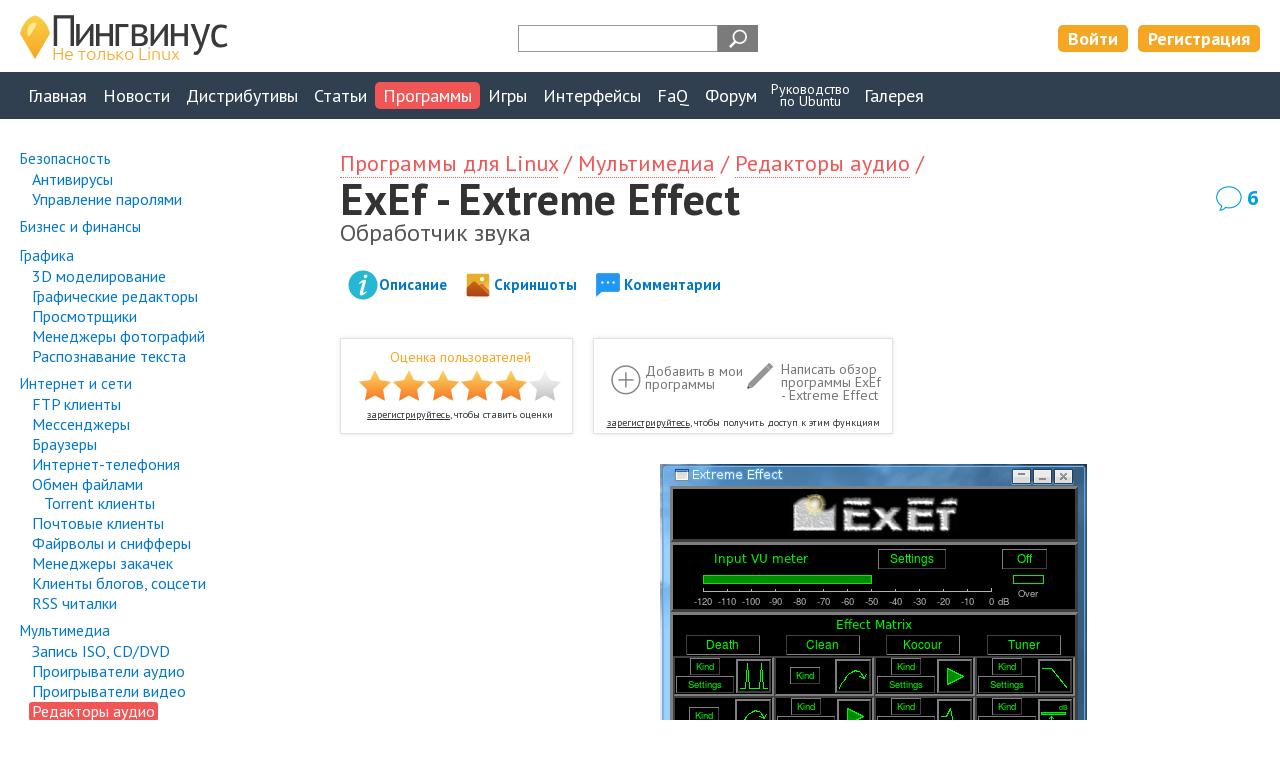

--- FILE ---
content_type: text/html; charset=UTF-8
request_url: https://pingvinus.ru/program/exef
body_size: 9632
content:
<!DOCTYPE html><html lang="ru"><head><meta charset="utf-8" /><script type="text/javascript" > (function(m,e,t,r,i,k,a){m[i]=m[i]||function(){(m[i].a=m[i].a||[]).push(arguments)}; m[i].l=1*new Date();k=e.createElement(t),a=e.getElementsByTagName(t)[0],k.async=1,k.src=r,a.parentNode.insertBefore(k,a)}) (window, document, "script", "https://mc.yandex.ru/metrika/tag.js", "ym"); ym(206215, "init", { clickmap:true, trackLinks:true, accurateTrackBounce:true, webvisor:true }); </script> <noscript><div><img src="https://mc.yandex.ru/watch/206215" style="position:absolute; left:-9999px;" alt="" /></div></noscript> <meta name="viewport" content="width=device-width,initial-scale=1" /><link rel="alternate" type="application/rss+xml" title="Пингвинус Linux RSS" href="https://pingvinus.ru/rss.xml" /><link rel="apple-touch-icon" sizes="120x120" href="/themes/pingvinus3/images/favicons/apple-touch-icon.png" /><link rel="apple-touch-icon" sizes="180x180" href="/themes/pingvinus3/images/favicons/apple-touch-icon-180x180.png" /><link rel="icon" type="image/png" sizes="32x32" href="/themes/pingvinus3/images/favicons/favicon-32x32.png" /><link rel="icon" type="image/png" sizes="16x16" href="/themes/pingvinus3/images/favicons/favicon-16x16.png" /><link rel="manifest" href="/site.webmanifest" /><link rel="mask-icon" href="/themes/pingvinus3/images/favicons/safari-pinned-tab.svg" color="#5bbad5" /><meta name="msapplication-TileColor" content="#da532c" /><meta name="theme-color" content="#ffffff" /><meta name="description" content="Программа для обработки звука, наложения эффектов и прочего. Описание, установка, скриншоты." /><meta name="keywords" content="exef extreme effect, exef extreme effect скачать, exef extreme effect установка, программа exef extreme effect" /><meta property="og:title" content="ExEf - Extreme Effect - Обработчик звука. Программы для Linux" /><meta property="og:image" content="https://pingvinus.ru/cr_images/screenshot/901t-exef.png" /><meta name="robots" content="max-image-preview:large" /><meta property="og:url" content="https://pingvinus.ru/program/exef" /><meta property="og:type" content="website" /><link rel="canonical" href="https://pingvinus.ru/program/exef" /><link rel="stylesheet" type="text/css" href="/themes/pingvinus3/css-o/application/application.css?v=1756188545" /><link rel="stylesheet" type="text/css" href="/themes/pingvinus3/css-o/application/show.css?v=1756188545" /><link rel="stylesheet" type="text/css" href="/themes/pingvinus3/css-o/application/rating.css?v=1756188545" /><link rel="stylesheet" type="text/css" href="/themes/pingvinus3/css-o/application/review.css?v=1756188545" /><link rel="stylesheet" type="text/css" href="/themes/pingvinus3/css-o/application/appsrand.css?v=1756188545" /><link rel="stylesheet" type="text/css" href="/themes/pingvinus3/css-o/comments.css?v=1756188545" /><link rel="stylesheet" type="text/css" href="/themes/pingvinus3/js/toast/src/jquery.toast.css?v=1648306893" /><link rel="stylesheet" type="text/css" href="/themes/pingvinus3/css-o/form.css?v=1756188545" /><link rel="stylesheet" type="text/css" href="/themes/pingvinus3/css-o/comments.css?v=29102020" /><link rel="stylesheet" type="text/css" href="/themes/pingvinus3/css-o/main.css?v=1757684568" /><script type="text/javascript" src="/assets/af3d881a/jquery.min.js"></script><script type="text/javascript" src="/assets/af3d881a/jquery.metadata.js"></script><script type="text/javascript" src="/assets/af3d881a/jquery.rating.js"></script><script type="text/javascript" src="/themes/pingvinus3/js/voteupdown2.js"></script><script type="text/javascript" src="/themes/pingvinus3/js/comments.js"></script><script type="text/javascript" src="/themes/pingvinus3/js/toast/src/jquery.toast.js"></script><title>ExEf (Extreme Effect) - обработчик звука. Программы для Linux</title><script>window.yaContextCb=window.yaContextCb||[]</script><script src="https://yandex.ru/ads/system/context.js" async></script></head><body><header><div class="maxw c-pad"><div class="wrap"><a href="/" class="logo"><img src="/themes/pingvinus3/images/logo3.png" alt="Пингвинус Linux" width="208" height="49" /></a><div class="search-form"><div class="ya-site-form ya-site-form_inited_no" data-bem="{&quot;action&quot;:&quot;https://pingvinus.ru/search&quot;,&quot;arrow&quot;:false,&quot;bg&quot;:&quot;transparent&quot;,&quot;fontsize&quot;:12,&quot;fg&quot;:&quot;#000000&quot;,&quot;language&quot;:&quot;ru&quot;,&quot;logo&quot;:&quot;rb&quot;,&quot;publicname&quot;:&quot;Поиск на Pingvinus.ru&quot;,&quot;suggest&quot;:true,&quot;target&quot;:&quot;_self&quot;,&quot;tld&quot;:&quot;ru&quot;,&quot;type&quot;:3,&quot;usebigdictionary&quot;:true,&quot;searchid&quot;:2323140,&quot;input_fg&quot;:&quot;#ff8000&quot;,&quot;input_bg&quot;:&quot;#ffffff&quot;,&quot;input_fontStyle&quot;:&quot;normal&quot;,&quot;input_fontWeight&quot;:&quot;bold&quot;,&quot;input_placeholder&quot;:&quot;&quot;,&quot;input_placeholderColor&quot;:&quot;#000000&quot;,&quot;input_borderColor&quot;:&quot;#979797&quot;}"><form action="https://yandex.ru/search/site/" method="get" target="_self" accept-charset="utf-8"><input type="hidden" name="searchid" value="2323140"/><input type="hidden" name="l10n" value="ru"/><input type="hidden" name="reqenc" value=""/><input type="search" name="text" value=""/><input type="submit" value="Найти"/></form></div><style type="text/css">.ya-page_js_yes .ya-site-form_inited_no { display: none; }</style><script type="text/javascript">(function(w,d,c){var s=d.createElement('script'),h=d.getElementsByTagName('script')[0],e=d.documentElement;if((' '+e.className+' ').indexOf(' ya-page_js_yes ')===-1){e.className+=' ya-page_js_yes';}s.type='text/javascript';s.async=true;s.charset='utf-8';s.src=(d.location.protocol==='https:'?'https:':'http:')+'//site.yandex.net/v2.0/js/all.js';h.parentNode.insertBefore(s,h);(w[c]||(w[c]=[])).push(function(){Ya.Site.Form.init()})})(window,document,'yandex_site_callbacks');</script></div><div class="lrtools"><a href="/login" class="login" rel="nofollow">Войти</a><a href="/registration" class="reg" rel="nofollow">Регистрация</a></div></div></div></header><nav><div class="maxw c-pad"><input type="checkbox" id="show-nav-menu" role="button"><label for="show-nav-menu" class="show-nav-menu"></label><ul onclick=""><li><a href="/">Главная</a></li><li><a href="/news">Новости</a></li><li><a href="/distributions">Дистрибутивы</a></li><li><a href="/notes">Статьи</a></li><li class="active"><a href="/programs">Программы</a></li><li><a href="/games">Игры</a></li><li><a href="/gui">Интерфейсы</a></li><li><a href="/answers">FaQ</a></li><li><a href="/forum/">Форум</a></li><li class="ustudy"><a href="/ubuntu-study-for-beginners">Руководство<br/>по&nbsp;Ubuntu</a></li><li><a href="/gallery/screenshots">Галерея</a></li></ul></div></nav><div class="maxw c-pad c-mtb"><div class="leftsidebarlayout"><aside><input type="checkbox" id="show-side-menu" role="button"><label for="show-side-menu" class="show-side-menu">Категория</label><ul class="menu first programs"><li><a href="/programs/security">Безопасность</a><ul class="level1"><li><a href="/programs/security/antivirus">Антивирусы</a></li><li><a href="/programs/security/password-managers">Управление паролями</a></li></ul></li><li><a href="/programs/business">Бизнес и финансы</a></li><li><a href="/programs/graphics">Графика</a><ul class="level1"><li><a href="/programs/graphics/3d-modelling">3D моделирование</a></li><li><a href="/programs/graphics/imageeditors">Графические редакторы</a></li><li><a href="/programs/graphics/viewers">Просмотрщики</a></li><li><a href="/programs/graphics/photomanagers">Менеджеры фотографий</a></li><li><a href="/programs/graphics/ocr">Распознавание текста</a></li></ul></li><li><a href="/programs/internet-network">Интернет и сети</a><ul class="level1"><li><a href="/programs/internet-network/ftp-clients">FTP клиенты</a></li><li><a href="/programs/internet-network/instantmessengers">Мессенджеры</a></li><li><a href="/programs/internet-network/browsers">Браузеры</a></li><li><a href="/programs/internet-network/internetphones">Интернет-телефония</a></li><li><a href="/programs/internet-network/file-sharing">Обмен файлами</a><ul class="level2"><li><a href="/programs/internet-network/file-sharing/bittorrent">Torrent клиенты</a></li></ul></li><li><a href="/programs/internet-network/email">Почтовые клиенты</a></li><li><a href="/programs/internet-network/sniffers">Файрволы и снифферы</a></li><li><a href="/programs/internet-network/download-managers">Менеджеры закачек</a></li><li><a href="/programs/internet-network/bloggingclients">Клиенты блогов, соцсети</a></li><li><a href="/programs/internet-network/news-readers">RSS читалки</a></li></ul></li><li><a href="/programs/multimedia">Мультимедиа</a><ul class="level1"><li><a href="/programs/multimedia/cdburn">Запись ISO, CD/DVD</a></li><li><a href="/programs/multimedia/audio-players">Проигрыватели аудио</a></li><li><a href="/programs/multimedia/video-players">Проигрыватели видео</a></li><li><a class="active" href="/programs/multimedia/audio-editors">Редакторы аудио</a></li><li><a href="/programs/multimedia/video-editors">Редакторы видео</a></li><li><a href="/programs/multimedia/videocapture">Захват видео</a></li></ul></li><li><a href="/programs/scientific-education">Наука и образование</a><ul class="level1"><li><a href="/programs/scientific-education/mathematics">Математика</a></li><li><a href="/programs/scientific-education/languages">Изучение языков</a></li><li><a href="/programs/scientific-education/dictionaries">Электронные словари</a></li></ul></li><li><a href="/programs/office">Офис</a><ul class="level1"><li><a href="/programs/office/personal-information-managers">Органайзеры и заметки</a></li><li><a href="/programs/office/presentations">Презентации</a></li><li><a href="/programs/office/spreadsheets">Табличные процессоры</a></li><li><a href="/programs/office/wordprocessors">Текстовые процессоры</a></li><li><a href="/programs/office/time-management">Тайм-менеджмент</a></li></ul></li><li><a href="/programs/viewers">Просмотр файлов</a><ul class="level1"><li><a href="/programs/viewers/chm">CHM</a></li><li><a href="/programs/viewers/pdf">PDF</a></li></ul></li><li><a href="/programs/development">Разработка</a><ul class="level1"><li><a href="/programs/development/code-editors">Редакторы кода</a></li><li><a href="/programs/development/development-environment">Среды разработки</a></li><li><a href="/programs/development/tools">Утилиты</a></li></ul></li><li><a href="/programs/system">Система</a><ul class="level1"><li><a href="/programs/system/virtualization-emulators">Виртуальные машины и эмуляторы</a></li><li><a href="/programs/system/monitoring">Мониторинг</a></li><li><a href="/programs/system/configuration">Настройка</a></li><li><a href="/programs/system/desktop">Рабочий стол</a></li><li><a href="/programs/system/backup-synchronizing">Резервное копирование и синхронизация</a></li><li><a href="/programs/system/terminals">Терминалы</a></li><li><a href="/programs/system/partitioning">Управление дисками</a></li><li><a href="/programs/system/filemanagers">Файловые менеджеры</a></li></ul></li><li><a href="/programs/text">Текст</a><ul class="level1"><li><a href="/programs/text/editors">Текстовые редакторы</a></li><li class="last"><a href="/programs/text/readers">Чтение книг, речь</a></li></ul></li></ul></aside><div class="main-wrapper"><main><div itemscope itemtype="http://schema.org/SoftwareApplication"><meta itemprop="price" content="0"/><div class="bread"><div class="bread"><a href="/programs">Программы&nbsp;для&nbsp;Linux</a>&nbsp;/ <a href="/programs/multimedia">Мультимедиа</a>&nbsp;/ <a href="/programs/multimedia/audio-editors">Редакторы&nbsp;аудио</a>&nbsp;/ </div></div><meta itemprop="applicationCategory" content="Программы для Linux, Мультимедиа"/><meta itemprop="applicationSubCategory" content="Редакторы аудио"/><div class="maintitle widthshortdescr"><h1>ExEf - Extreme Effect</h1><a class="commentsCount" href="#comments">6</a><div class="shortdescr">Обработчик звука</div></div><div class="tabs c-mb"><ul><li class="appdescr"><a href="#id-appdescr">Описание</a></li><li class="screenshots"><a href="#id-screenshots">Скриншоты</a></li><li class="comments"><a href="#comments">Комментарии</a></li></ul></div><div class="ban"><div id="yandex_rtb_R-A-59493-2"></div><script>window.yaContextCb.push(()=>{
  Ya.Context.AdvManager.render({
    renderTo: 'yandex_rtb_R-A-59493-2',
    blockId: 'R-A-59493-2'
  })
})</script></div><div class="c-mtb"><div class="usercontrols"><div class="starrating readonly"><div class="title">Оценка пользователей</div><span id="userrating"><input id="userrating_0" value="1" title="оценка 1 из 6" type="radio" name="userrating" /><input id="userrating_1" value="2" title="оценка 2 из 6" type="radio" name="userrating" /><input id="userrating_2" value="3" title="оценка 3 из 6" type="radio" name="userrating" /><input id="userrating_3" value="4" title="оценка 4 из 6" type="radio" name="userrating" /><input id="userrating_4" value="5" title="оценка 5 из 6" checked="checked" type="radio" name="userrating" /><input id="userrating_5" value="6" title="оценка 6 из 6" type="radio" name="userrating" /></span><div class="tip" id="starratingtip"><a href="/registration">зарегистрируйтесь</a>, чтобы ставить оценки</div></div><div class="myappcontrols"><div class="addtomy" id="userApp"><span class="title guest" id="userAppyt0">Добавить в&nbsp;мои программы</span></div><div class="writereview"><a class="title guest" rel="nofollow" href="/program/exef/addreview">Написать обзор программы ExEf - Extreme Effect</a></div><div class="tip"><a href="/registration">зарегистрируйтесь</a>, чтобы получить доступ к этим функциям</div></div></div></div><div class="c-mtb"><div class="firstscreen"><div class="ban"></div><div class="screen"><img class="screenshot" src="/cr_images/screenshot/901t-exef.png" alt="ExEf - Extreme Effect" /></div></div></div><article itemprop="description" id="id-appdescr"><p><strong>ExEf (Extreme Effect)</strong>&nbsp;&mdash; мощный обработчик звука (эффекты и&nbsp;прочее) в&nbsp;режиме реального времени. Программа предназначена для работы с&nbsp;гитарами, микрофонами и&nbsp;другими устройствами.</p><meta itemprop="operatingSystem" content="Linux"/><div class="ban c-mtb"></div></article><div class="subinfo c-bt"><div class="site"><h4>Сайт:</h4><a rel="nofollow" target="_blank" href="http://sourceforge.net/projects/exef/">Программа Extreme Effect</a></div><div class="download"><h4>Скачать программу:</h4><a rel="nofollow" target="_blank" href="http://sourceforge.net/projects/exef/files/latest/download">Скачать Extreme Effect (Download)</a></div></div><div class="userreviews"><h2>Обзоры программы от пользователей</h2><article class="review" id="review83"><div class="hdata"><a class="author" rel="nofollow" style="background-image: url(&#039;/cr_images/avatar/t/81.jpeg&#039;)" href="/user/voland">Voland</a><div class="time">19.06.2011, 00:01</div></div>ExEf стала находкой для меня и&nbsp;даст Бог, станет таковою для многих. Extreme Effect&nbsp;&mdash; это реализация искажения звука в&nbsp;режиме реального времени.<br /><br />Программа включает в&nbsp;себя возможности выстраивания собственной цепочки фильтров для каналов (виртуальные каналы нумеруются от&nbsp;0&nbsp;до&nbsp;3, нумерация размещена внизу интерфейса программы на&nbsp;кнопках &laquo;Channel*&raquo;, переключающих слоты), загрузку файлов готовых каналов в&nbsp;активный слот и&nbsp;загрузку установок. Файлы установок включенных в&nbsp;распространяемый пакет приложения. Возможна также запись звука в&nbsp;режиме реального времени, есть множество настроек для каждого фильтра. Каждый из&nbsp;фильтров имеет уникальную цепь параметров.<br /><br />Гитарный звук со&nbsp;звукоснимателя многократно усиливается, что дает значительные шумы. Однако даже на&nbsp;моей аудиосистеме, собранной из&nbsp;старого музыкального центра и&nbsp;с&nbsp;интегрированной звуковой картой hda-intel в&nbsp;компьютере, аберрации звука вполне терпимы (более мощное оборудование, думаю, позволит этого избежать). Задержки также не&nbsp;наблюдается, что по&nbsp;праву может называться real-time реализацией. При кропотливой настройке цепей можно добиться довольно мощного &laquo;Distortion&raquo;, &laquo;Overdrive&raquo; и&nbsp;прочих эффектов.<br /><br />Интерфейс программы английский, но&nbsp;разобраться в&nbsp;нем не&nbsp;составит труда. Программа требует ALSA. Рекомендуется запускать ее&nbsp;из-под root, чего я&nbsp;лично не&nbsp;делал и&nbsp;делать не&nbsp;буду, поскольку не&nbsp;возникло никаких проблем при запуске из-под простого пользователя.</article></div><meta itemprop="screenshot" content="https://pingvinus.ru/cr_images/screenshot/901-exef.png"/></div><div class="meta content pt0 c-bb"><div class="voteupdown"><div class="totalLikes"><span class="label">Лайков: </span><span class="value total">+1</span></div><span class="votelink like guest tooltip"><span class="tooltiptext"><a href="/login">Войдите</a>, чтобы ставить лайки</span><i></i><span class="label">мне нравится</span></span><div class="tip"><a href="/login">войдите</a>, чтобы ставить лайки</div></div></div><div class="meta content c-bb"><a class="commentsCount" rel="nofollow" href="#comments">6</a><ul class="submeta"><li><span class="time">Опубликовано: 20.06.2011</span></li></ul></div></main></div></div></div><div class="screenshots c-mt"><div class="centerlayout c-pad"><h2 class="center" id="id-screenshots">Скриншоты программы</h2><ul class="screenslist"><li><h3>Окно Extreme Effect</h3><div class="source">Скриншот предоставлен пользователем.</div><div class="screen"><a title="Окно Extreme Effect" target="_blank" href="/cr_images/screenshot/901-exef.png"><img height="786" width="427" src="/cr_images/screenshot/901-exef.png" alt="Окно Extreme Effect" /></a></div></li></ul></div></div><div class="appsrand"><div class="titlecenter">Смотрите также</div><ul><li><div class="apptitle"><a href="/program/format-junkie">Format Junkie</a></div><div class="shortdescr">Мультимедиа конвертер</div><a class="screen" href="/program/format-junkie"><img src="/cr_images/screenshot/1257t-format-junkie-1.07.png" alt="Format Junkie" /></a></li><li><div class="apptitle"><a href="/program/easytag">EasyTag</a></div><div class="shortdescr">Редактирование тегов у аудио файлов</div><a class="screen" href="/program/easytag"><img src="/cr_images/screenshot/753t-easytag-2.1.png" alt="EasyTag" /></a></li><li><div class="apptitle"><a href="/program/hydrogen">Hydrogen</a></div><div class="shortdescr">Драм-машина</div><a class="screen" href="/program/hydrogen"><img src="/cr_images/screenshot/1475t-hydrogen-0.9.5.jpg" alt="Hydrogen" /></a></li><li><div class="apptitle"><a href="/program/octopi">Octopi</a></div><div class="shortdescr">Графический интерфейс для pacman</div><a class="screen" href="/program/octopi"><img src="/cr_images/screenshot/4381t-octopi-u.png" alt="Octopi" /></a></li><li><div class="apptitle"><a href="/distribution/pclinuxos">PCLinuxOS</a></div><div class="shortdescr">Популярен на Западе</div><a class="screen" href="/distribution/pclinuxos"><img src="/cr_images/screenshot/749t-pclinuxos-logo.png" alt="PCLinuxOS" /></a></li><li><div class="apptitle"><a href="/program/vuze">Vuze (Azureus)</a></div><div class="shortdescr">Продвинутый torrent-клиент</div><a class="screen" href="/program/vuze"><img src="/cr_images/screenshot/1519t-vuze-5.7.6.0.png" alt="Vuze (Azureus)" /></a></li></ul></div><div id="comments" class="c-bt"><div class="centerlayout c-pad"><h2 class="center">Комментарии</h2><div class="writecommentlink"><a href="#" onclick="return commentShowForm()">написать комментарий</a></div><div id="c3405" class="comment"><div class="hdata"><span class="user">Алексей</span><div class="time">12.10.2011<br/>09:30</div><span class="tooltip"><span class="tooltiptext top">Постоянная ссылка на комментарий</span><a class="staticlink" href="https://pingvinus.ru/program/exef#c3405"><img width="20" height="20" src="/themes/pingvinus3/images/i/hashtag20.png" alt="Постоянная ссылка на комментарий" /></a></span><div class="voteupdown"><div class="totalLikes"><span title="Дизлайки" class="value negative dislikesValue"> </span><span title="Лайки" class="value likesValue">+1</span></div><span class="votelink like guest tooltip"><span class="tooltiptext"><a href="/login">Войдите</a>, чтобы ставить лайки</span><i></i><span class="label">мне нравится</span></span><div class="tip"><a href="/login">войдите</a>, чтобы ставить лайки</div></div></div><div class="commentText">отличный сайт</div><div class="bdata"><div class="commentRepFPlace"></div><div class="reply"><a title="Ответить на этот комментарий" onclick="return commentShowReplyForm(3405, 901, &quot;Алексей&quot;)" class="replyLink" href="#reply">ответить</a></div></div></div><div id="c3627" class="comment"><div class="hdata"><a rel="nofollow" class="user" style="background-image:url(&#039;/cr_images/avatar/t/81.jpeg&#039;)" href="/user/voland">Voland</a><div class="tooltip"><div class="tooltiptext top">Активный пользователь</div><img width="21" height="21" class="badge" src="/themes/pingvinus3/images/badges/crown28.png" alt="Активный" /></div><div class="time">15.01.2012<br/>13:26</div><span class="tooltip"><span class="tooltiptext top">Постоянная ссылка на комментарий</span><a class="staticlink" href="https://pingvinus.ru/program/exef#c3627"><img width="20" height="20" src="/themes/pingvinus3/images/i/hashtag20.png" alt="Постоянная ссылка на комментарий" /></a></span><div class="voteupdown"><div class="totalLikes"><span title="Дизлайки" class="value negative dislikesValue"> </span><span title="Лайки" class="value likesValue">+1</span></div><span class="votelink like guest tooltip"><span class="tooltiptext"><a href="/login">Войдите</a>, чтобы ставить лайки</span><i></i><span class="label">мне нравится</span></span><div class="tip"><a href="/login">войдите</a>, чтобы ставить лайки</div></div></div><div class="commentText">Юра, сайт программы давно в дауне, подправь ссылки. ExEf есть на SF: http://sourceforge.net/projects/exef/</div><div class="bdata"><div class="commentRepFPlace"></div><div class="reply"><a title="Ответить на этот комментарий" onclick="return commentShowReplyForm(3627, 901, &quot;Voland&quot;)" class="replyLink" href="#reply">ответить</a></div></div></div><div class="comment-w wl0"><div id="c3628" class="comment"><div class="hdata"><a rel="nofollow" class="user" style="background-image:url(&#039;/themes/pingvinus3/images/i/user32-g.png&#039;)" href="/user/yuriy">yuriy</a><div class="tooltip"><div class="tooltiptext top">Активный пользователь</div><img width="21" height="21" class="badge" src="/themes/pingvinus3/images/badges/crown28.png" alt="Активный" /></div><div class="time">15.01.2012<br/>13:28</div><span class="tooltip"><span class="tooltiptext top">Постоянная ссылка на комментарий</span><a class="staticlink" href="https://pingvinus.ru/program/exef#c3628"><img width="20" height="20" src="/themes/pingvinus3/images/i/hashtag20.png" alt="Постоянная ссылка на комментарий" /></a></span><span class="tooltip"><span class="tooltiptext top">Родительский комментарий</span><a class="staticlink" href="#c3627">Voland<img width="20" height="20" src="/themes/pingvinus3/images/i/parentcomment20.png" alt="Родительский комментарий" /></a></span><div class="voteupdown"><div class="totalLikes"><span title="Дизлайки" class="value negative dislikesValue"> </span><span title="Лайки" class="value likesValue">+1</span></div><span class="votelink like guest tooltip"><span class="tooltiptext"><a href="/login">Войдите</a>, чтобы ставить лайки</span><i></i><span class="label">мне нравится</span></span><div class="tip"><a href="/login">войдите</a>, чтобы ставить лайки</div></div></div><div class="commentText">Спасибо, ссылки исправил.</div><div class="bdata"><div class="commentRepFPlace"></div><div class="reply"><a title="Ответить на этот комментарий" onclick="return commentShowReplyForm(3628, 901, &quot;yuriy&quot;)" class="replyLink" href="#reply">ответить</a></div></div></div><div id="commentChildFor3627"></div></div><div id="c3923" class="comment"><div class="hdata"><span class="user">shooter</span><div class="time">08.05.2012<br/>01:10</div><span class="tooltip"><span class="tooltiptext top">Постоянная ссылка на комментарий</span><a class="staticlink" href="https://pingvinus.ru/program/exef#c3923"><img width="20" height="20" src="/themes/pingvinus3/images/i/hashtag20.png" alt="Постоянная ссылка на комментарий" /></a></span><div class="voteupdown"><div class="totalLikes"><span title="Дизлайки" class="value negative dislikesValue"> </span><span title="Лайки" class="value likesValue">+1</span></div><span class="votelink like guest tooltip"><span class="tooltiptext"><a href="/login">Войдите</a>, чтобы ставить лайки</span><i></i><span class="label">мне нравится</span></span><div class="tip"><a href="/login">войдите</a>, чтобы ставить лайки</div></div></div><div class="commentText">Он при установке только конфиги какие-то посохранял, а бинарников не сделал.<br />Что делать?</div><div class="bdata"><div class="commentRepFPlace"></div><div class="reply"><a title="Ответить на этот комментарий" onclick="return commentShowReplyForm(3923, 901, &quot;shooter&quot;)" class="replyLink" href="#reply">ответить</a></div></div></div><div id="c4300" class="comment"><div class="hdata"><span class="user">smzp</span><div class="time">24.10.2012<br/>12:49</div><span class="tooltip"><span class="tooltiptext top">Постоянная ссылка на комментарий</span><a class="staticlink" href="https://pingvinus.ru/program/exef#c4300"><img width="20" height="20" src="/themes/pingvinus3/images/i/hashtag20.png" alt="Постоянная ссылка на комментарий" /></a></span><div class="voteupdown"><div class="totalLikes"><span title="Дизлайки" class="value negative dislikesValue"> </span><span title="Лайки" class="value likesValue">+1</span></div><span class="votelink like guest tooltip"><span class="tooltiptext"><a href="/login">Войдите</a>, чтобы ставить лайки</span><i></i><span class="label">мне нравится</span></span><div class="tip"><a href="/login">войдите</a>, чтобы ставить лайки</div></div></div><div class="commentText">толи лыжи не едут, толи... <br />Установил, запустил - куча шумов, как настраивать эффекты не очень то и понятно. При запуске часто пишет, что занят /dev/dsp , приходиться перелогиниваться.</div><div class="bdata"><div class="commentRepFPlace"></div><div class="reply"><a title="Ответить на этот комментарий" onclick="return commentShowReplyForm(4300, 901, &quot;smzp&quot;)" class="replyLink" href="#reply">ответить</a></div></div></div><div class="comment-w wl0"><div id="c4333" class="comment"><div class="hdata"><span class="user">Al</span><div class="time">05.11.2012<br/>22:45</div><span class="tooltip"><span class="tooltiptext top">Постоянная ссылка на комментарий</span><a class="staticlink" href="https://pingvinus.ru/program/exef#c4333"><img width="20" height="20" src="/themes/pingvinus3/images/i/hashtag20.png" alt="Постоянная ссылка на комментарий" /></a></span><span class="tooltip"><span class="tooltiptext top">Родительский комментарий</span><a class="staticlink" href="#c4300">smzp<img width="20" height="20" src="/themes/pingvinus3/images/i/parentcomment20.png" alt="Родительский комментарий" /></a></span><div class="voteupdown"><div class="totalLikes"><span title="Дизлайки" class="value negative dislikesValue"> </span><span title="Лайки" class="value likesValue">+1</span></div><span class="votelink like guest tooltip"><span class="tooltiptext"><a href="/login">Войдите</a>, чтобы ставить лайки</span><i></i><span class="label">мне нравится</span></span><div class="tip"><a href="/login">войдите</a>, чтобы ставить лайки</div></div></div><div class="commentText">У меня всегда так пишет.Ни разу неудалось запустить(</div><div class="bdata"><div class="commentRepFPlace"></div><div class="reply"><a title="Ответить на этот комментарий" onclick="return commentShowReplyForm(4333, 901, &quot;Al&quot;)" class="replyLink" href="#reply">ответить</a></div></div></div><div id="commentChildFor4300"></div></div><div id="newCommentPlace"></div></div></div></div><div class="comment-form"><div class="centerlayout c-pad"><h2 class="commentShowForm"><a href="#" onclick="return commentShowForm()">Написать комментарий</a></h2><div id="commentMFormPlace"></div><div id="commentFormContainer" class="form"><div id="commentSaveMessage" style="display:none;"><p>Комментарий добавлен!</p><p>Он будет опубликован после просмотра модератором.</p><a href="#" id="commentSaveMessageOkButton" onclick="return commentSaveMessageHide()">Отлично!</a></div><form id="commentForm" action="/comment/add" method="post"><input name="Comment[contentId]" id="Comment_contentId" type="hidden" value="901" /><input name="Comment[pcommentId]" id="Comment_pcommentId" type="hidden" value="0" /><div class="row"><div class="label">Ник:</div><input name="Comment[userName]" id="Comment_userName" type="text" maxlength="32" /></div><div class="label">Текст комментария:<div id="commentReplyUserText"></div></div><textarea rows="8" cols="45" class="" name="Comment[text]" id="Comment_text"></textarea><input class="refkfield" name="Comment[refkfield]" id="Comment_refkfield" type="text" maxlength="64" value="" /><div id="commentAjaxErrors" style="display:none;"></div><div class="buttons"><input name="submitComment" class="submit disabled" id="commentSubmitBut" type="submit" value="Отправить" /><span class="commentrules tooltip"><span class="tooltiptext topright"><ul><li>Уважать других.</li><li>Без оскорблений и грубости.</li><li>Не переходить на личности.</li><li>Писать на русском языке.</li><li>Без политики.</li><li>Без флуда.</li><li>Оффтоп запрещен.</li><li>Любой комментарий может быть удален без объяснения причин.</li></ul></span><i></i><img src="/themes/pingvinus3/images/i/q.svg" height="20" width="20" alt="Правила"/><span class="label">правила (наведите курсор)</span></span></div></form></div></div></div><div class="ban-wideline botline"><div class="wrap"></div></div><footer><div class="c-pad maxw wrap"><img class="logo-symbol" src="/themes/pingvinus3/images/logo-symbol-footer.png" width="73" height="103" alt="" /><div class="menu"><ul onclick=""><li><a href="/news">Новости</a></li><li><a href="/distributions">Дистрибутивы</a></li><li><a href="/notes">Статьи</a></li><li class="active"><a href="/programs">Программы</a></li><li><a href="/games">Игры</a></li><li class="break"><a href="/gui">Интерфейсы</a></li></ul><ul onclick=""><li class="ustudy"><a href="/ubuntu-study-for-beginners">Руководство по&nbsp;Ubuntu</a></li><li><a href="/programs/windows-linux">Аналоги программ Windows в&nbsp;Linux</a></li><li><a href="/gallery">Галерея</a></li></ul><ul onclick=""><li><a href="/answers">FaQ</a></li><li><a href="/git">Git</a></li><li><a href="/forum/">Форум</a></li></ul><ul onclick=""><li><a rel="nofollow" href="/about">О проекте</a></li><li><a rel="nofollow" href="/about/contacts">Контакты</a></li><li><a rel="nofollow" href="/about/copyrights">Условия использования</a></li></ul><ul class="subscribers"><!--noindex--><li><a href="#" onclick="javascript:window.open('https://t.me/pingvinus_ru','_blank')" ><img src="/themes/pingvinus3/images/i/teleg48.png" width="48" height="48" alt="Telegram" /></a></li><li><a href="#" onclick="javascript:window.open('https://www.youtube.com/channel/UCnxk5BzZxRN7y3a1IqHhVlA','_blank')" ><img src="/themes/pingvinus3/images/i/youtube48.png" width="48" height="48" alt="Youtube" /></a></li><li><a href="#" onclick="javascript:window.open('/rss.xml','_blank')" ><img src="/themes/pingvinus3/images/i/rss.png" width="48" height="48" alt="RSS" /></a></li><li style="font-size:12px; color:#efefef">0.184 / 10</li><!--/noindex--></ul></div><div class="copyright">&copy; 2009-2025 Пингвинус Linux</div></div></footer><!--noindex--><a href="#0" class="cd-top js-cd-top" title="Наверх"></a><!--/noindex--><script type="text/javascript" src="/themes/pingvinus3/js/main.js"></script><script type="text/javascript">
/*<![CDATA[*/
jQuery(function($) {

	$(document).ready(function() {
		$("aside ul.menu li .active").parents("li").parent("ul").addClass("forceShow");
	});
jQuery('#userrating > input').rating({'cancel':'\u041E\u0442\u043C\u0435\u043D\u0438\u0442\u044C\x20\u043C\u043E\u044E\x20\u043E\u0446\u0435\u043D\u043A\u0443','cancelValue':'0','readOnly':true,'callback':
		function() {
			if (typeof($(this).attr("value")) == "undefined") {
				rate = 0;
				$("#starratingtip").html("&nbsp;");
			} else {
				rate= $(this).val();
				$("#starratingtip").html("моя оценка: <span id=\"myvote\">" + rate + "</span>");
			}
			$.ajax({
				type: "POST",
				url: "/application/rating",
				data: "YII_CSRF_TOKEN=X2JmfnhXelIyS2RadTd0WGxQcXZydHU5MzU3dXZrM0SNmrmA08W-X6JvEWzePC3-fGckEOxNGqq84RuNTYANCw==&id=901" + (rate == 0 ? "": "&rate=" + rate),
			})
		}});
jQuery('body').on('click','#commentSubmitBut',function(){jQuery.ajax({'type':'POST','dataType':'json','beforeSend':function(data) { commentBeforeSendEvent(); },'success':function(data) { commentSuccessEvent(data); },'url':'\x2Fcomment\x2Fadd','cache':false,'data':jQuery(this).parents("form").serialize()});return false;});
});
/*]]>*/
</script></body></html>

--- FILE ---
content_type: text/css
request_url: https://pingvinus.ru/themes/pingvinus3/css-o/application/application.css?v=1756188545
body_size: 1032
content:
aside label.show-side-menu{font-family:'PT Sans', Verdana;font-size:20px;display:none;cursor:pointer;padding:8px 20px 8px 70px;color:#fff;background-color:#777;background-image:url('/themes/pingvinus3/images/i/dropdown.png');background-repeat:no-repeat;background-position:18px 2px;border-radius:5px;text-decoration:underline;-webkit-touch-callout:none;-webkit-user-select:none;-khtml-user-select:none;-moz-user-select:none;-ms-user-select:none;user-select:none;box-sizing:border-box;}aside label.show-side-menu:hover{background-color:#676767;}aside input#show-side-menu{display:none;}aside input#show-side-menu:checked~ul.menu{display:block;}aside input#show-side-menu:checked~label.show-side-menu{background-image:url('/themes/pingvinus3/images/i/dropdown-up.png');}aside ul.menu{list-style-type:none;margin:-10px 0 0 0;padding:0;font-size:15px;font-family:'PT Sans', Verdana;}aside ul.menu.games{font-size:20px;line-height:19px;}aside ul.menu li a{text-decoration:none;}aside ul.menu>li{margin-top:10px;}aside ul.menu ul{list-style-type:none;padding:0;margin:-1px 0 0 12px;}aside ul.menu ul li{margin-top:5px;line-height:15px;}aside ul.menu span.active,aside ul.menu a.active{display:inline-block;color:#fff;background:#F15656;border-radius:3px;padding:2px 3px;margin:-2px -3px -2px -3px;position:relative;}@media only screen and (max-width:1000px){aside label.show-side-menu{display:block;max-width:450px;} aside ul.menu{display:none;margin:0 25px 0 25px;max-width:400px;} aside ul.menu.games{font-size:15px;line-height:normal;} aside ul.menu li{margin:0;padding:0;background:#444;} aside ul.menu li a, aside ul.menu li a.active, aside ul.menu li span, aside ul.menu li span.active{color:#fff;display:block;padding:6px 20px;margin:0;border-radius:0;} aside ul.menu li a:hover{background:#F5A623;} aside ul.menu ul{display:none;} aside ul.menu li .active + ul{display:block;} aside ul.menu ul.forceShow{display:block;}}.form.addnew input[type="text"]{width:100%;max-width:500px;}article ul.rules li{margin-bottom:10px;font-size:90%;}aside .addnew{margin-top:40px;}aside .addnew a,aside .addnew span,.addnewwide a,.addnewwide span{display:inline-block;padding-left:35px;background-image:url('/themes/pingvinus3/images/i/add64.png');background-repeat:no-repeat;background-size:30px 30px;min-height:30px;font-size:13px;line-height:14px;font-weight:700;color:#F5A623;max-width:150px;text-align:left;}aside .addnew a:hover,.addnewwide a:hover{color:#F15656;}.addnewwide{padding:20px 0;text-align:center;display:none;}@media only screen and (max-width:1000px){aside .addnew{display:none;} .addnewwide{display:block;}}table.devInfo{border-collapse:collapse;}table.devInfo td{border:1px solid #ccc;padding:10px 20px;font-size:16px;}table.devInfo td,table.devInfo td .extrels ul .extreltitle{font-size:16px;}table.devInfo td+td,table.devInfo td+td .extrels ul .extreltitle{font-size:18px;}table.devInfo tr:hover{background:#fffbd9;}table.devInfo tr td:first-child{font-weight:bold;color:#333;}table.devInfo td .extrels ul{list-style-type:none;margin:0;padding:0;}@media only screen and (max-width:500px){table.devInfo td{padding:5px 10px;} table.devInfo td, table.devInfo td .extrels ul .extreltitle{font-size:12px;} table.devInfo td+td, table.devInfo td+td .extrels ul .extreltitle{font-size:12px;}}

--- FILE ---
content_type: text/css
request_url: https://pingvinus.ru/themes/pingvinus3/css-o/application/show.css?v=1756188545
body_size: 2044
content:
.shortdescr{font-family:'PT Sans', Verdana;font-size:24px;line-height:24px;color:#555;}@media only screen and (max-width:500px){.shortdescr{font-size:16px;}}.usercontrols{display:flex;flex-wrap:wrap;margin:-10px 0 0 -20px;}.usercontrols .starrating,.usercontrols .myappcontrols{border:1px #E2E2E2 solid;box-shadow:0 0 5px rgba(0, 0, 0, 0.1);padding:10px 10px 8px 17px;height:96px;box-sizing:border-box;margin:10px 0 0 20px;}.usercontrols .title{color:#F5A623;font-size:14px;line-height:13px;font-family:'PT Sans', Verdana;}.usercontrols a.title{text-decoration:none;}.usercontrols a.title:hover{color:#F15656;text-decoration:underline;}.usercontrols .tip{font-family:'PT Sans', Verdana;font-size:10px;color:#333;text-align:center;}.usercontrols .tip a{color:#333;}.usercontrols .tip a:hover{color:#F15656;}.starrating{display:inline-flex;justify-content:center;flex-direction:column;}.starrating .title{text-align:center;margin-bottom:5px;}.starrating #userrating{display:inline-block;overflow:hidden;margin-left:-20px;}.starrating.readonly #userrating{margin-left:0;}.star-rating-control{display:inline-block;}.usercontrols .myappcontrols{display:inline-flex;align-items:center;overflow:hidden;max-width:300px;position:relative;padding-top:0;}.usercontrols .myappcontrols .title{padding-left:34px;min-height:34px;display:block;background-repeat:no-repeat;}.usercontrols .myappcontrols .title.my{color:#1abc9c;}.usercontrols .myappcontrols .title.my:hover{color:#149279;text-decoration:underline;}.usercontrols .myappcontrols .addtomy .title{background-image:url('/themes/pingvinus3/images/i/plusround.png');}.usercontrols .myappcontrols .addtomy .title.my{background-image:url('/themes/pingvinus3/images/i/okround.png');}.usercontrols .myappcontrols .addtomy .title.guest{cursor:not-allowed;background-image:url('/themes/pingvinus3/images/i/plusround-grey.png');}.usercontrols .myappcontrols .writereview .title{background-image:url('/themes/pingvinus3/images/i/pencil.png');}.usercontrols .myappcontrols .writereview .title.guest{cursor:not-allowed;background-image:url('/themes/pingvinus3/images/i/pencil-grey.png');}.usercontrols .myappcontrols .writereview .title.my{background-image:url('/themes/pingvinus3/images/i/pencil-green.png');}.usercontrols .myappcontrols .addtomy,.usercontrols .myappcontrols .writereview{width:50%;float:left;}.usercontrols .myappcontrols .tip{display:block;position:absolute;bottom:4px;left:0;right:0;margin:auto;}.usercontrols .myappcontrols .addtomy .title.guest{color:#777;}.usercontrols .myappcontrols .addtomy a.del{position:absolute;left:24px;right:0;font-size:10px;color:#F15656;text-decoration:none;}.usercontrols .myappcontrols .addtomy a.del:hover{color:#ff6105;text-decoration:underline;}.usercontrols .myappcontrols .writereview .title.guest{color:#777;}@media only screen and (max-width:800px){.usercontrols .myappcontrols .title{padding-left:22px;background-size:20px 20px;}}.firstscreen{position:relative;overflow:hidden;}.firstscreen .ban{position:absolute;top:0;left:0;width:300px;height:250px;}.firstscreen .screen{margin-left:320px;min-width:300px;min-height:250px;}.firstscreen .screen img{max-width:100%;height:auto;}@media only screen and (max-width:660px){.firstscreen .ban{position:relative;} .firstscreen .screen{display:none;margin-left:0;}}main article{max-width:800px;}main article h2{font-weight:400;}main article > p:first-of-type{padding:20px;background-color:#fffce0;border-radius:5px;}main article ul.winAnalogues{margin-bottom:0;}main article ul.winAnalogues li{margin-bottom:15px;}main article ul.winAnalogues li:last-child{margin-bottom:0;}ul.crossplatform{list-style-type:none;padding:0;margin:0;}ul.crossplatform li{background-repeat:no-repeat;background-size:35px 35px;padding-left:40px;min-height:35px;line-height:35px;margin-bottom:15px;}ul.crossplatform li:last-child{margin-bottom:0;}.subinfo{padding:30px 0;overflow:hidden;}.subinfo h4{font-size:24px;line-height:24px;font-weight:400;margin:0 0 12px;}.subinfo a{font-size:16px;line-height:16px;}.subinfo a:hover{color:#F15656;}.subinfo .site,.subinfo .download,.subinfo .distribspreinst{box-sizing:border-box;padding-left:35px;background-repeat:no-repeat;background-size:28px 28px;}.subinfo .site,.subinfo .download{}.subinfo .download{margin-top:18px;}.subinfo .site{background-image:url('/themes/pingvinus3/images/i/internet.png');}.subinfo .download{background-image:url('/themes/pingvinus3/images/i/download.png');}.subinfo .site a,.subinfo .download a{line-height:16px;display:inline-block;padding:5px 10px;background:#00A0DF;color:#fff;border-radius:5px;font-size:14px;text-decoration:none;}}.subinfo .distribspreinst{background-image:url('/themes/pingvinus3/images/i/h/tux48.png');}.subinfo .distribspreinst ul{margin-bottom:0;}.subinfo .distribspreinst ul a{font-size:20px;}.subinfo.installcommands .entry{margin-bottom:30px;}.subinfo.installcommands .entry:last-child{margin-bottom:0;}@media only screen and (max-width:500px){.subinfo h4{font-size:18px;line-height:18px;margin:0 0 10px 0;} .subinfo a{font-size:12px;line-height:12px;}}div.screenshots{background:rgb(218, 218, 218);padding:40px 0;}div.screenshots .centerlayout{}div.screenshots ul.screenslist{list-style-type:none;margin:0;padding:0;}div.screenshots ul.screenslist li{margin:0 0 60px 0;}div.screenshots ul.screenslist li:last-child{margin-bottom:0;}div.screenshots ul.screenslist li h3{font-size:30px;line-height:30px;font-weight:400;margin-bottom:10px;}div.screenshots ul.screenslist li .version,div.screenshots ul.screenslist li .source{font-family:'PT Sans', Verdana;color:#777;font-size:20px;margin:10px 0;line-height:20px;}div.screenshots ul.screenslist li .version{font-weight:bold;}div.screenshots ul.screenslist li a img{cursor:zoom-in;}div.screenshots ul.screenslist li img{max-width:100%;height:auto;box-shadow:0 0 10px rgba(0, 0, 0, 0.5);}@media only screen and (max-width:500px){div.screenshots{padding:30px 0;} div.screenshots ul.screenslist li{margin:0 0 30px 0;} div.screenshots ul.screenslist li:last-child{margin-bottom:0;} div.screenshots ul.screenslist li h3{font-size:22px;line-height:22px;margin-bottom:5px;} div.screenshots ul.screenslist li .version, div.screenshots ul.screenslist li .source{font-size:14px;margin:5px 0;line-height:14px;}}table.releaseTable{border-collapse:collapse;box-shadow:0 0 10px rgba(0, 0, 0, 0.1);}table.releaseTable tbody tr:nth-child(odd){background:#f8f6ff;}table.releaseTable tbody tr:nth-child(even){background:#fff;}table.releaseTable tbody tr:hover{background:#fffbd9;}table.releaseTable thead tr{background:#6c7ae0;}table.releaseTable th{padding:20px 12px;text-align:left;font-size:12px;line-height:12px;font-weight:bold;color:#fff;}table.releaseTable td{padding:12px 12px;font-size:13px;line-height:13px;}.tabs ul{list-style-type:none;padding:0;margin:0;}.tabs ul li{display:inline-block;margin-right:0;padding:8px;}.tabs ul li:last-child{margin-right:0;}.tabs ul li a,.tabs ul li span{position:relative;font-family:'PT Sans', Verdana;font-size:15px;font-weight:bold;text-decoration:none;display:block;padding-left:31px;line-height:30px;background-repeat:no-repeat;}.tabs ul li.appdescr a,.tabs ul li.appdescr span{background-image:url('/themes/pingvinus3/images/i/distribs/info30.png');}.tabs ul li.catalogue a,.tabs ul li.catalogue span{background-image:url('/themes/pingvinus3/images/i/distribs/distribs30-2.png');}.tabs ul li.rating a,.tabs ul li.rating span{background-image:url('/themes/pingvinus3/images/i/distribs/top.png');}.tabs ul li.stat a,.tabs ul li.stat span{background-image:url('/themes/pingvinus3/images/i/distribs/trends30-2.png');}.tabs ul li.releases a,.tabs ul li.releases span{background-image:url('/themes/pingvinus3/images/i/distribs/table30-2.png');}.tabs ul li.video a,.tabs ul li.video span{background-image:url('/themes/pingvinus3/images/i/distribs/video30.png');}.tabs ul li.install a,.tabs ul li.install span{background-image:url('/themes/pingvinus3/images/i/distribs/install30.png');}.tabs ul li.screenshots a,.tabs ul li.screenshots span{background-image:url('/themes/pingvinus3/images/i/distribs/screenshots30-2.png');}.tabs ul li.comments a,.tabs ul li.comments span{background-image:url('/themes/pingvinus3/images/i/distribs/comments.png');}.tabs ul li.active,.tabs ul li.active a{color:#F15656;}.tabs ul li.active>span:after,.tabs ul li.active>a:after{position:absolute;bottom:-1px;height:0;width:0;left:50%;margin-left:3px;content:'';border-style:solid;border-width:8px 8px 0 8px;border-color:#F15656 transparent transparent transparent;border-radius:5px;}.tabs ul li.active:hover>a:after{margin-left:7px;border-width:4px;border-radius:50%;border-color:#F15656;}@media only screen and (max-width:500px){.tabs ul{display:flex;justify-content:space-between;} .tabs ul li{display:block;margin-right:0;padding:2px;} .tabs ul li a, .tabs ul li span{font-size:12px;font-weight:bold;padding-left:26px;line-height:12px;min-height:24px;background-size:24px 24px;}}.tabs.bordered{padding:3px 10px;background:#ffffe3;border-radius:5px;}

--- FILE ---
content_type: text/css
request_url: https://pingvinus.ru/themes/pingvinus3/css-o/application/rating.css?v=1756188545
body_size: 978
content:
#starratingtip{height:16px;}#starratingtip span#myvote{display:inline-block;background:#F5A623;border-radius:50%;width:16px;height:16px;line-height:17px;color:#fff;font-weight:700;}div.rating-cancel,div.star-rating{display:inline-block;width:34px;height:34px;text-indent:-999em;cursor:pointer;background:transparent;overflow:hidden}div.rating-cancel a{background:url('/themes/pingvinus3/images/i/rating-star-cancel.png') no-repeat 0 -34px;}div.star-rating, div.star-rating a{background:url('/themes/pingvinus3/images/i/rating-star.png') no-repeat 0 0;}div.rating-cancel a,div.star-rating a{float:left;width:34px;height:34px;background-position:0 0px;border:0}div.star-rating-on a{background-position:0 -34px !important}div.star-rating-hover a{background-position:0 -68px}div.rating-cancel.star-rating-hover a{background-position:0 -34px !important}div.star-rating-readonly a{cursor:default !important}div.star-rating{background:transparent !important;overflow:hidden !important}

--- FILE ---
content_type: text/css
request_url: https://pingvinus.ru/themes/pingvinus3/css-o/application/review.css?v=1756188545
body_size: 562
content:
.reviewtip{font-size:14px;color:#e79d00;margin-bottom:10px;}.reviewtip a{color:#e79d00;}.reviewtip a:hover{color:#F15656;}.review{padding:18px 20px;border:1px solid #ddd;font-size:16px;line-height:1.6;margin-bottom:20px;}@media only screen and (max-width:500px){.review{padding:5px 10px;font-size:14px;line-height:1.5;}}.review .hdata{overflow:hidden;padding:10px 20px 10px 20px;background:#E3FFEF;margin-bottom:10px;}.review .hdata .author{background-size:28px 28px;padding-left:34px;}.review .hdata .time{display:inline-block;margin-left:20px;color:#5E5E5E;font-size:14px;}.review .hdata a.editReview{float:right;height:28px;display:flex;align-items:center;color:#F5A623;font-size:14px;background-image:url('/themes/pingvinus3/images/i/pencil.png');background-size:20px 20px;background-repeat:no-repeat;background-position:0 5px;padding-left:25px;}.review .hdata a.editReview:hover{color:#F15656;}@media only screen and (max-width:600px){.review .hdata a.editReview{float:none;}}@media only screen and (max-width:500px){.review .hdata .author{font-size:14px;font-weight:700;height:20px;padding-left:24px;line-height:20px;background-size:20px 20px;} .review .hdata{padding:5px 10px;}}.review .hdata .moderate{margin-top:5px;}.review .hdata .moderate span{display:inline-block;padding:3px 10px;background:#F15656;color:#fff;border-radius:5px;font-size:14px;}@media only screen and (max-width:500px){.review .hdata .moderate span{font-size:12px;}}.userreviews{margin-top:40px;margin-bottom:40px;}

--- FILE ---
content_type: text/css
request_url: https://pingvinus.ru/themes/pingvinus3/css-o/application/appsrand.css?v=1756188545
body_size: 545
content:
.appsrand{max-width:1000px;padding:40px 10px;margin:0 auto;box-sizing:border-box;}.appsrand ul{list-style-type:none;padding:0;overflow:hidden;margin:-40px 0 0 -40px;}.appsrand ul li{display:inline-block;width:300px;margin:40px 0 0 40px;vertical-align:top;}.appsrand ul li .apptitle{font-size:26px;}.appsrand ul li .apptitle a{text-decoration:none;display:block;margin-bottom:3px;}.appsrand ul li a.screen{display:block;height:220px;overflow:hidden;position:relative;}.appsrand ul li a.screen:after{content:'';position:absolute;z-index:1;bottom:0;left:0;pointer-events:none;background-image:linear-gradient(to bottom, rgba(255,255,255, 0), rgba(255,255,255, 1) 90%);width:100%;height:30px;}.appsrand ul li a.screen img{width:100%;height:auto;}.appsrand ul li .shortdescr{font-size:20px;line-height:20px;margin-bottom:5px;}@media only screen and (max-width:1000px){.appsrand{max-width:680px;}}@media only screen and (max-width:680px){.appsrand{width:500px;max-width:none;} .appsrand ul{margin:-40px 0 0 -20px;} .appsrand ul li{width:230px;margin:40px 0 0 20px;} .appsrand ul li .shortdescr{font-size:16px;line-height:16px;margin-bottom:3px;} .appsrand ul li a.screen{height:180px;}}@media only screen and (max-width:500px){.appsrand{width:100%;max-width:none;} .appsrand ul{margin:-30px 0 0 0;} .appsrand ul li{width:100%;margin:30px 0 0 0;} .appsrand ul li a.screen{max-height:180px;height:auto;} .appsrand ul li .apptitle{font-size:22px;line-height:22px;margin-bottom:5px;} .appsrand ul li .shortdescr{font-size:16px;line-height:16px;margin-bottom:3px;} .appsrand ul li a.screen:after{height:15px;}}

--- FILE ---
content_type: text/css
request_url: https://pingvinus.ru/themes/pingvinus3/css-o/comments.css?v=1756188545
body_size: 1882
content:
#comments{padding-top:40px;padding-bottom:20px;}#comments .writecommentlink{text-align:center;margin-bottom:40px;margin-top:-30px;z-index:1}#comments .writecommentlink a{font-family:'PT Sans', Verdana;font-size:22px;text-decoration:none;border-bottom:1px dotted #F5A623;color:#F5A623;}#comments .writecommentlink a:hover{color:#F15656;}#comments #nocomments{font-family:'PT Sans', Verdana;font-size:26px;text-decoration:none;color:#F5A623;text-align:center;}@media only screen and (max-width:650px){#comments .writecommentlink{margin-bottom:30px;margin-top:-10px;} #comments #nocomments{font-size:18px;}}#comments .comment-w{border-left:1px dashed #ccc;padding-left:25px;}#comments .comment-w.wl1{padding-left:20px;}#comments .comment-w.wl2{padding-left:10px;}#comments .comment-w.wl3{padding-left:5px;}@media only screen and (max-width:650px){#comments .comment-w{padding-left:6px;} #comments .comment-w.wl1{padding-left:4px;} #comments .comment-w.wl2{padding-left:2px;} #comments .comment-w.wl3{padding-left:1px;}}#comments .wl1 #commentFormContainer,#comments .wl2 #commentFormContainer,#comments .wl3 #commentFormContainer{padding:10px;}#comments .wl1 #commentFormContainer #commentForm textarea,#comments .wl2 #commentFormContainer #commentForm textarea,#comments .wl3 #commentFormContainer #commentForm textarea{padding:7px 10px;font-size:16px;}#comments .wl1 #commentFormContainer{margin-left:-54px;}#comments .wl2 #commentFormContainer{margin-left:-74px;}#comments .wl3 #commentFormContainer{margin-left:-80px;}#comments .commentUnfold{margin:-17px 0 10px 0;border-radius:5px;border:1px solid;border-color:#ccc;margin-left:26px;}#comments .comment-w.fold{display:none;}#comments .commentUnfold:hover{background-color:rgba(255, 255, 214, 0.55);}#comments .commentUnfold a.commentUnfoldLink{text-decoration:dashed;padding:10px;display:block;}#comments .comment{margin-bottom:16px;padding:8px 10px;border:1px solid #ccc;border-radius:5px;box-sizing:border-box;}#comments .comment-w.wl3 .comment{padding-left:5px;padding-right:5px;}#comments .comment.new{background:#E3FFEF;}@media only screen and (max-width:650px){#comments .comment{padding:5px 8px;}}@-webkit-keyframes blackWhite{from{background-color:#feffe6;border-color:#777;}}#comments .comment:target{-webkit-animation-name:blackWhite;-webkit-animation-iteration-count:1;-webkit-animation-duration:3s;}#comments .comment .hdata{font-family:'PT Sans', Verdana;padding:0;clear:both;margin-bottom:5px;}#comments .comment .hdata:after{content:'';clear:both;display:block;}#comments .comment .hdata .user{display:inline-block;font-size:20px;height:32px;color:#5E5E5E;padding-left:40px;line-height:32px;background-repeat:no-repeat;}#comments .comment .hdata a.user:hover{color:#F15656;}#comments .comment .hdata span.user{background-image:url('/themes/pingvinus3/images/i/user32-lg.png');}#comments .comment img.badge{margin-left:2px;}#comments .comment .hdata .time,#comments .comment .hdata a.staticlink,#comments .comment .hdata a.updateOwn{display:inline-block;color:#5E5E5E;font-size:12px;line-height:10px;vertical-align:middle;}#comments .comment .hdata .time{margin-left:12px;text-align:right;}#comments .comment .hdata a.staticlink,#comments .comment .hdata a.updateOwn,#comments .comment .hdata a.sendCommentWarn{margin-left:5px;}@media only screen and (max-width:650px){#comments .comment .hdata .user{font-size:14px;font-weight:700;height:28px;padding-left:33px;line-height:28px;background-size:28px 28px;} #comments .comment .hdata .time, #comments .comment .hdata a.staticlink{font-size:12px;} #comments .comment .hdata .time{margin-left:10px;}}#comments .comment .commentText{font-size:16px;margin:10px 0 3px;overflow-x:auto;}#comments .comment-w.wl3 .comment .commentText{font-size:14px;}#comments .comment .commentText .commentDeletedText{font-style:italic;color:#555;}#comments .comment .reply{}#comments .comment .reply a{border-bottom:1px dashed;font-size:14px;text-decoration:none;}@media only screen and (max-width:900px){#comments .comment .commentText{font-size:14px;margin:7px 0 2px;}}@media only screen and (max-width:650px){#comments .comment .commentText{font-size:12px;margin:5px 0 1px;}}.comment-form{margin-top:0;margin-bottom:50px;}.comment-form h2{font-size:36px;line-height:60px;margin-bottom:20px;background:url('/themes/pingvinus3/images/i/comment-dots.png') 0 5px no-repeat;padding-left:60px;}.comment-form h2 a{text-decoration:none;border-bottom:1px dashed;}.comment-form h2 a:hover{color:#00A0DF;}@media only screen and (max-width:650px){.comment-form h2{background:none;padding-left:0;font-size:28px;line-height:28px;}}#commentFormContainer{padding:25px 25px;background:#fff;border-radius:5px;border:1px solid #E7E7E7;box-shadow:0 0 10px rgba(0, 0, 0, 0.3);position:relative;}@media only screen and (max-width:650px){#commentFormContainer{padding:20px 10px;border-radius:0;}}#commentForm .label{font-size:18px;margin-bottom:10px;}#commentForm #commentReplyUserText{font-family:'PT Sans', Verdana;font-size:12px;font-weight:bold;color:#20924f;}#commentForm input#Comment_userName{max-width:100%;}#commentForm input[type="text"],#commentForm textarea{border:1px #cacaca solid;text-align:left;padding:11px 20px;resize:none;box-sizing:border-box;display:block;font-size:18px;line-height:22px;}#commentForm textarea{width:100%;height:155px;}#commentForm .commentrules{margin-left:20px;}#commentForm .commentrules.tooltip img{margin-right:3px;}#commentForm .commentrules.tooltip span.label{font-size:14px;border-bottom:1px dashed #25b7d3;text-decoration:none;color:#1c8da1;}#commentForm .commentrules.tooltip .tooltiptext{width:200px;padding:5px;border-radius:5px;}#commentForm .commentrules .tooltiptext ul{margin:0;padding:0;list-style-type:none;}#commentForm .commentrules .tooltiptext ul li{text-align:left;font-size:13px;line-height:.9em;margin-bottom:4px;}@media only screen and (max-width:650px){#commentForm .label{font-size:14px;margin-bottom:5px;} #commentForm #commentReplyUserText{font-size:10px;} #commentForm input[type="text"], #commentForm textarea{padding:10px;font-size:14px;line-height:14px;}}#commentForm .buttons{margin-top:15px;}#commentAjaxErrors{margin:10px 0;color:red;font-size:12px;}#commentSaveMessage{position:absolute;top:0;left:0;background:#fff;width:100%;height:100%;z-index:1000;border-radius:10px;padding:50px 40px;box-sizing:border-box;}#commentSaveMessage p{font-size:30px;text-align:center;color:#F5A623;}#commentSaveMessageOkButton{text-align:center;display:block;width:200px;margin:30px auto 0;padding:20px 0;vertical-align:middle;background:#FFC70C;background:-moz-linear-gradient(top, #FFC70C 0%, #ECA000 100%);background:-webkit-linear-gradient(top, #FFC70C 0%, #ECA000 100%);background:linear-gradient(to bottom, #FFC70C 0%, #ECA000 100%);filter:progid:DXImageTransform.Microsoft.gradient( startColorstr='#FFC70C', endColorstr='#ECA000',GradientType=0 );color:#fff;border-radius:5px;font-family:'PT Sans', Verdana;font-size:18px;}#commentSaveMessageOkButton:hover{background:#fcd639;background:-moz-linear-gradient(top, #fcd639 0%, #f6a700 100%);background:-webkit-linear-gradient(top, #fcd639 0%, #f6a700 100%);background:linear-gradient(to bottom, #fcd639 0%, #f6a700 100%);filter:progid:DXImageTransform.Microsoft.gradient( startColorstr='#fcd639', endColorstr='#f6a700',GradientType=0 );}@media only screen and (max-width:650px){#commentSaveMessage p{font-size:20px;} #commentSaveMessageOkButton{width:200px;margin:20px auto 0;padding:10px 0;}}

--- FILE ---
content_type: text/css
request_url: https://pingvinus.ru/themes/pingvinus3/css-o/form.css?v=1756188545
body_size: 1119
content:
.errorMessage{color:red;position:absolute;font-size:14px;line-height:12px;margin:4px 0 0;font-weight:700;}.captcha.error{background:#ffdada;}.form .row{margin-bottom:25px;}.form .row.submit{margin-bottom:0;}.form.bg{padding:20px 20px;background:#fffce0;}.form .label{margin-bottom:5px;}.form label{font-size:16px;color:#333;font-weight:700;margin-left:3px;}.form .input+.label{margin-top:10px;}.form input[type="checkbox"]+label{font-weight:400;}@media only screen and (max-width:500px){.form .label{margin-bottom:3px;} .form label{font-size:14px;font-weight:700;}}.form input[type="text"],.form input[type="password"]{box-sizing:border-box;margin:0;box-shadow:none;border-radius:none;font-size:18px;border:solid 1px #b3b3b3;padding:8px 10px;color:#4d4d4d;position:relative;}.form input[type="text"].title{width:100%;max-width:600px;}@media only screen and (max-width:500px){.form input[type="text"], .form input[type="password"]{font-size:16px;padding:5px 8px;}}input[type="submit"]{font-family:'PT Sans', Verdana;font-size:20px;background:#FFC70C;background:-moz-linear-gradient(top, #FFC70C 0%, #ECA000 100%);background:-webkit-linear-gradient(top, #FFC70C 0%, #ECA000 100%);background:linear-gradient(to bottom, #FFC70C 0%, #ECA000 100%);filter:progid:DXImageTransform.Microsoft.gradient( startColorstr='#FFC70C', endColorstr='#ECA000',GradientType=0 );border:0;color:#fff;margin:0;position:relative;cursor:pointer;padding:10px 30px;border-radius:5px;}input[type="submit"]:hover{background:#fcd639;background:-moz-linear-gradient(top, #fcd639 0%, #f6a700 100%);background:-webkit-linear-gradient(top, #fcd639 0%, #f6a700 100%);background:linear-gradient(to bottom, #fcd639 0%, #f6a700 100%);filter:progid:DXImageTransform.Microsoft.gradient( startColorstr='#fcd639', endColorstr='#f6a700',GradientType=0 );}input[type="submit"][disabled="disabled"]{background:#aaa;}@media only screen and (max-width:500px){input[type="submit"]{font-size:16px;font-weight:700;padding:10px 15px;}}textarea{font-family:'Open Sans', Verdana, Arial, sans-serif;box-sizing:border-box;margin:0;box-shadow:none;border-radius:none;font-size:18px;border:solid 1px #b3b3b3;padding:8px 10px;color:#4d4d4d;width:100%;height:24em;}@media only screen and (max-width:500px){textarea{font-size:14px;padding:5px 7px;height:14em;}}select{cursor:pointer;border:1px solid #b3b3b3;background:transparent;padding:10px 40px 10px 10px;font-size:16px;-webkit-appearance:none;-moz-appearance:none;appearance:none;background:url(/themes/pingvinus3/images/i/arrd24.png) 90% no-repeat #fff;}select::-ms-expand{display:none;}@media screen and (min-width:0\0){select{background:none\9;padding:5px\9;}}@media only screen and (max-width:500px){select{padding:4px 25px 4px 4px;font-size:14px;background-size:20px 20px;}}input.refkfield{display:none !important;}.form .hint{margin:5px 0;font-size:14px;line-height:15px;color:#555;padding:0 0 0 7px;border-left:1px solid #ccc;}.form .block{padding:25px 25px;}.form .block .row:last-child{margin-bottom:0;}.form .block.c1{background:#fff9db;}.form .block.c2{background:#e9fae7;}@media only screen and (max-width:500px){.form .block{padding:15px 10px;}}.flash{font-size:22px;color:#111;margin:20px auto;padding:20px;background:#e0ffeb;border-radius:10px;}.flash.error{color:red;}@media only screen and (max-width:500px){.flash{font-size:18px;margin:10px auto;padding:10px;border-radius:5px;} }

--- FILE ---
content_type: text/css
request_url: https://pingvinus.ru/themes/pingvinus3/css-o/main.css?v=1757684568
body_size: 9655
content:
@import url('https://fonts.googleapis.com/css?family=Open+Sans:400,400i,600,700|PT+Sans:400,700&subset=cyrillic');body{font-family:'Open Sans', Verdana, Arial, sans-serif;font-size:100%;font-weight:normal;-webkit-font-smoothing:antialiased;-moz-osx-font-smoothing:grayscale;padding:0;margin:0;background-color:#fff;}img{vertical-align:middle;box-sizing:border-box;text-decoration:none;border:0;}a{color:#0478c8;}a:hover{color:#F15656;}a.local{text-decoration:none;border-bottom:1px dashed #0478c8;}a.local:hover{border-color:#F15656;}h1, h2, h3, h4{font-family:'PT Sans', Verdana;}h2, h3, h4{color:#e4746b;}h1{font-size:44px;line-height:48px;font-weight:600;margin:0 0 30px 0;color:#333;}h1 a{color:#00A0DF;text-decoration:none;}h2{font-size:36px;line-height:36px;font-weight:400;margin:0 0 15px;}h3{font-size:28px;line-height:28px;font-weight:400;margin:0 0 10px;}h4{font-size:20px;line-height:20px;font-weight:600;margin:0 0 7px;}article h2{margin-top:40px;font-weight:bold;}article h2.icon{padding-left:54px;padding-top:3px;background-repeat:no-repeat;min-height:48px;vertical-align:middle;}article h2.icon.apps{background-image:url('/themes/pingvinus3/images/i/h/apps48.png');}article h2.icon.archlinux{background-image:url('/themes/pingvinus3/images/i/h/archlinux48.png');}article h2.icon.basetwochildren{background-image:url('/themes/pingvinus3/images/i/h/basetwochildren.png');}article h2.icon.calendar{background-image:url('/themes/pingvinus3/images/i/h/calendar48.png');}article h2.icon.cpu{background-image:url('/themes/pingvinus3/images/i/h/cpu48.png');}article h2.icon.crossplatform{background-image:url('/themes/pingvinus3/images/i/h/crossplatform48.png');}article h2.icon.excl{background-image:url('/themes/pingvinus3/images/i/h/excl48.png');}article h2.icon.fs{background-image:url('/themes/pingvinus3/images/i/h/filesystem48.png');}article h2.icon.gnome{background-image:url('/themes/pingvinus3/images/i/h/gnome.png');}article h2.icon.gui{background-image:url('/themes/pingvinus3/images/i/h/gui48.png');}article h2.icon.livecd{background-image:url('/themes/pingvinus3/images/i/h/livecd48.png');}article h2.icon.nosystemd{background-image:url('/themes/pingvinus3/images/i/h/nosystemd48.png');}article h2.icon.plasma{background-image:url('/themes/pingvinus3/images/i/h/plasma.png');}article h2.icon.question{background-image:url('/themes/pingvinus3/images/i/h/question48.png');}article h2.icon.ram{background-image:url('/themes/pingvinus3/images/i/h/ram48.png');}article h2.icon.redhat{background-image:url('/themes/pingvinus3/images/i/h/redhat48.png');}article h2.icon.repositories{background-image:url('/themes/pingvinus3/images/i/h/repositories48.png');}article h2.icon.settings{background-image:url('/themes/pingvinus3/images/i/h/settings48.png');}article h2.icon.screens{background-image:url('/themes/pingvinus3/images/i/h/screens48.png');}article h2.icon.tux{background-image:url('/themes/pingvinus3/images/i/h/tux48.png');}article h2.icon.updates{background-image:url('/themes/pingvinus3/images/i/h/updates48.png');}article h2.icon.video{background-image:url('/themes/pingvinus3/images/i/h/video48.png');}article h2.icon.whatsnew{background-image:url('/themes/pingvinus3/images/i/h/whatsnew48.png');}article h2.icon.wn{background-image:url('/themes/pingvinus3/images/i/h/whatsnew48.png');}article h2.icon.windows10{background-image:url('/themes/pingvinus3/images/i/h/windows1048.png');}article h2.icon.xfce{background-image:url('/themes/pingvinus3/images/i/h/xfce48.png');}article h2.icon.packagemanager{background-image:url('/themes/pingvinus3/images/i/h/packagemanager48.png');}article h2.icon.battery{background-image:url('/themes/pingvinus3/images/i/h/battery48.png');}article h2.icon.install{background-image:url('/themes/pingvinus3/images/i/h/install48.png');}article h2.icon.releases{background-image:url('/themes/pingvinus3/images/i/h/releases48.png');}article h2.icon.diff{background-image:url('/themes/pingvinus3/images/i/h/diff48.png');}article h2.icon.dev{background-image:url('/themes/pingvinus3/images/i/h/dev48.png');}article h2.icon.features{background-image:url('/themes/pingvinus3/images/i/h/features48.png');}article h2.icon.dis{background-image:url('/themes/pingvinus3/images/i/h/dis48.png');}article h2.icon.iso{background-image:url('/themes/pingvinus3/images/i/h/iso48.png');}article h2.icon.download{background-image:url('/themes/pingvinus3/images/i/h/download48.png');}article h2.icon.deb{background-image:url('/themes/pingvinus3/images/i/h/deb48.png');}article h2.icon.rpm{background-image:url('/themes/pingvinus3/images/i/h/rpm48.png');}article h2.icon.versions{background-image:url('/themes/pingvinus3/images/i/h/versions48.png');}article h2.icon.password{background-image:url('/themes/pingvinus3/images/i/h/password48.png');}article h2.icon.mandriva{background-image:url('/themes/pingvinus3/images/i/h/mandriva48.png');}article h2.icon.ubuntu{background-image:url('/themes/pingvinus3/images/i/h/ubuntu48.png');}article h2.icon.xubuntu{background-image:url('/themes/pingvinus3/images/i/h/xubuntu48.png');}article h2.icon.debian{background-image:url('/themes/pingvinus3/images/i/h/debian48.png');}article h2.icon.history{background-image:url('/themes/pingvinus3/images/i/h/history48.png');}article h2.icon.name{background-image:url('/themes/pingvinus3/images/i/h/name48.png');}article h2.icon.translate{background-image:url('/themes/pingvinus3/images/i/h/translate48.png');}article h2.icon.docker{background-image:url('/themes/pingvinus3/images/i/h/docker48.png');}article h3{margin-top:35px;}article h3.icon{padding-left:50px;padding-top:3px;background-repeat:no-repeat;min-height:32px;vertical-align:middle;}article h3.icon.iso{background-image:url('/themes/pingvinus3/images/i/h/iso48.png');}article h4{margin-top:25px;}article h3.step{margin-top:40px;margin-bottom:20px;padding-left:40px;background-image:url('/themes/pingvinus3/images/i/cloud28.png');background-repeat:no-repeat;background-position:5px 0;}@media only screen and (max-width:800px){h1{font-size:36px;line-height:36px;margin-bottom:20px;}}@media only screen and (max-width:500px){h1{font-size:30px;line-height:30px;margin-bottom:15px;} h2{font-size:26px;line-height:28px;margin-bottom:12px;} h3{font-size:20px;line-height:20px;margin-bottom:7px;} h4{font-size:16px;line-height:16px;margin-bottom:3px;}}h2.center,.titlecenter{color:#000;text-align:center;margin-bottom:30px;font-size:42px;line-height:42px;}@media only screen and (max-width:500px){h2.center, .titlecenter{margin-bottom:20px;font-size:30px;line-height:26px;}}article h2.big{font-weight:normal;padding:12px 20px;text-align:center;border-radius:10px;background-color:#56a1ff;color:#fff;margin-top:50px;}@media only screen and (max-width:800px){article h2.big{padding:8px 10px;font-size:22px;line-height:24px;}}@media only screen and (max-width:500px){article h2.big{font-size:20px;line-height:22px;}}p{font-size:16px;margin:0 0 20px;line-height:1.6;font-weight:400;}.pm-b{margin:0 0 20px;}article p + ul.big{margin-top:-5px;}article p + ul,article p + ol{margin-top:-15px;}@media only screen and (max-width:500px){p{font-size:14px;line-height:1.5;margin-bottom:15px;} .pm-b{margin-bottom:15px;} article p + ul.big{margin-top:0;} article p + ul, article p + ol{margin-top:-10px;}}article > ul.big2{list-style-type:none;margin:0;padding:0;position:relative;}article > ul.big2 > li{padding:40px 0px;border-bottom-width:2px;border-color:#ffceab;border-bottom-style:solid;}article > ul.big2 > li:first-child{padding-top:0;}@media only screen and (max-width:500px){article > ul.big2 > li{padding:30px 5px;}}article p,article ul,article ol{font-size:18px;}@media only screen and (max-width:800px){article p, article ul, article ol{font-size:16px;}}@media only screen and (max-width:500px){article p, article ul, article ol{font-size:14px;}}pre{background:#f5f2f0;padding:0;margin:0 0 20px;clear:both;}p+pre{margin-top:-10px;}pre code{display:block;font-family:"SFMono-Regular", "Consolas", "Liberation Mono", "Menlo", monospace;padding:15px 20px;font-size:16px;display:block;margin:0;line-height:1.75;background:none;overflow-x:auto;-webkit-overflow-scrolling:touch;color:#1b397d;border-left:10px solid #7fb2c5;}@media only screen and (max-width:500px){pre code{padding:10px 10px;font-size:14px;line-height:1.4;border-width:3px;}}hr.line{height:6px;border:0;background:#ffceab;margin:25px 0;border-radius:50%;}ul{margin:2px 0 20px;list-style-type:disc;font-size:16px;}ol{margin:2px 0 20px;font-size:16px;}ul.cols2{columns:2;-webkit-columns:2;-moz-columns:2;}ul.hover:hover{background-color:rgba(255, 255, 214, 0.55);}@media only screen and (max-width:500px){ul{font-size:14px;} ol{font-size:14px;}}.maxw{max-width:1300px;margin-left:auto;margin-right:auto;box-sizing:border-box;}.maxw:after{visibility:hidden;display:block;content:"";clear:both;height:0;}.c-pad{padding-left:20px;padding-right:20px;}.c-mtb05{margin-top:15px;margin-bottom:15px;}.c-mtb{margin-top:30px;margin-bottom:30px;}.c-mt{margin-top:30px;}.c-mb{margin-bottom:30px;}.c-mb2{margin-bottom:50px;}.c-pb{padding-bottom:25px;}.c-pt{padding-top:25px;}.section-mt{margin-top:35px;}.section-mb{margin-bottom:35px;}.c-bt{border-top:#d9d9d9 1px solid;}.c-bb{border-bottom:#d9d9d9 1px solid;}@media only screen and (max-width:500px){.c-pad{padding-left:10px;padding-right:10px;} .c-mtb05{margin-top:10px;margin-bottom:10px;} .c-mtb{margin-top:20px;margin-bottom:20px;} .c-mt{margin-top:20px;} .c-mb{margin-bottom:20px;} .c-mb2{margin-bottom:30px;} .c-pb{padding-bottom:20px;} .c-pt{padding-top:20px;} .section-mt{margin-top:25px;}}header{}header .wrap{padding:15px 0 8px;display:flex;align-items:flex-start;justify-content:space-between;text-align:center;}header .logo{display:inline-block;}header .search-form,header .lrtools{margin-top:10px;}.search-form{width:240px;height:27px;}.search-form table{margin:0;padding:0;}.search-form table td{margin:0;padding:0;}.search-form #ya-site-form0 .ya-site-form__search-input{padding:0;}.search-form #ya-site-form0 input.ya-site-form__input-text{border:1px solid #979797;font-size:12px;height:27px;display:inline !important;border-radius:0;outline:none;-webkit-appearance:none;}.search-form #ya-site-form0 .ya-site-form__submit{border:none !important;color:#fff !important;background:#7B7B7B url('./../images/i/search.png') 10px 4px no-repeat;width:40px;height:27px;margin:0 !important;}.search-form #ya-site-form0 .ya-site-form__submit:hover{background-color:#F15656;}.lrtools{width:213px;height:27px;text-align:right;}.lrtools a,.lrtools span{font-family:'PT Sans', Verdana;color:#fff;border-radius:5px;padding:0 10px;height:27px;font-weight:bold;font-size:18px;line-height:27px;text-decoration:none;display:inline-block;}.lrtools a{background:#F5A623;}.lrtools a:hover{background:#F15656;}.lrtools span{background:#F17274;}.lrtools .login{margin-right:10px;}@media only screen and (max-width:800px){header .wrap{display:block;overflow:auto;} header .logo{display:block;} header .search-form, header .lrtools{margin-top:4px;} header .search-form{float:left;} header .lrtools{float:right;}}@media only screen and (max-width:500px){header .search-form{width:200px;} .lrtools a, .lrtools span{font-size:16px;}}@media only screen and (max-width:460px){header .search-form{width:110px;} .lrtools{width:155px;} .lrtools a, .lrtools span{padding-left:5px;padding-right:5px;font-size:14px;} .lrtools .login{margin-right:3px;}}.profiletool{float:right;}.profiletool a.user,.profiletool span.user{padding-left:37px;display:inline-block;height:35px;line-height:34px;background-repeat:no-repeat;margin-top:5px;font-size:16px;font-weight:700;box-sizing:border-box;max-width:240px;overflow:hidden;vertical-align:middle;}.profiletool span.user{color:#ff8000;}.profiletool a.logout{display:inline-block;width:20px;height:20px;margin-left:10px;vertical-align:middle;}@media only screen and (max-width:600px){.profiletool a.user{background-size:20px 20px;padding-left:22px;line-height:22px;height:22px;font-size:12px;max-width:160px;overflow:hidden;} .profiletool a.logout, .profiletool a.logout img{width:15px;height:15px;} .profiletool a.logout{margin-left:5px;}}nav{background:#314050;position:relative;min-height:40px;}nav ul{list-style-type:none;padding:0;margin:0;}nav ul li{float:left;font-family:'PT Sans', Verdana;font-size:18px;text-align:center;padding:10px 0;}nav ul li a,nav ul li span{display:inline-block;padding:2px 8px;color:#ffffff;text-decoration:none;}nav ul li a:hover{color:#ffdfd6;}nav ul li.active a,nav ul li.active span{color:#fff;background:#F15656;border-radius:5px;}nav ul li.active a:hover{background:#FF4C19;}nav ul li.ustudy{font-size:14px;line-height:12px;position:relative;}nav ul li.ustudy a,nav ul li.ustudy span{padding:1px 6px 1px 6px;}nav input#show-nav-menu{display:none;}nav input#show-nav-menu:checked~ul li{display:block;}nav label.show-nav-menu{display:none;width:50px;height:40px;background-image:url('/themes/pingvinus3/images/i/menu.png');background-repeat:no-repeat;background-position-x:5px;position:absolute;top:0;left:0;cursor:pointer;}@media only screen and (max-width:1020px){nav ul li{font-size:18px;padding-top:9px;padding-bottom:9px;}}@media only screen and (max-width:950px){nav ul li{font-size:16px;padding-top:8px;padding-bottom:8px;}}@media only screen and (max-width:890px){nav ul li{padding-top:7px;padding-bottom:7px;} nav ul li.break{clear:left;} nav ul li a, nav ul li span{padding-left:4px;padding-right:4px;}}@media only screen and (max-width:600px){nav ul li{font-size:16px;padding:6px 0;} nav ul li.ustudy{font-size:12px;line-height:12px;}}@media only screen and (max-width:500px){nav{background-color:#fff;border-bottom:1px solid #777;border-top:1px solid #777;} nav .c-pad{padding-left:0;padding-right:0;} nav ul{margin-left:50px;} nav ul li{float:none;display:none;padding:0;} nav ul li.active{display:block;} nav ul li a, nav ul li span{display:block;padding:10px 20px;color:#000;} nav ul li a{text-decoration:underline;} nav ul li a:hover{color:#FF4C19;;} nav ul li.ustudy{top:0;} nav ul li.ustudy a, nav ul li.ustudy span{padding:10px 20px;} nav ul li.active a, nav ul li.active span{color:#333;background:none;border-radius:0;} nav ul li.active a:hover{color:#FF4C19;background:none;} nav label.show-nav-menu{display:block;}}.sidebarlayout aside section.bordered.subscribers-topline{padding-top:10px;padding-bottom:10px;}.subscribers-topline .wrap{margin:0 auto;overflow:hidden;text-align:center;}.subscribers-topline ul{display:inline-block;padding:0;margin:0;list-style-type:none;text-align:center;position:relative;}.subscribers-topline ul li{display:inline-block;margin-right:5px;}.subscribers-topline ul li:last-child{margin-right:0;}.subscribers-topline ul li.label{font-family:'PT Sans', Verdana;font-size:16px;line-height:48px;padding-right:5px;}.vk-topline{padding:3px 0;border-bottom:1px solid #d9d9d9;}.subscribers-topline .wrap{margin:0 auto;overflow:hidden;}.vk-topline .vk-w #vk_groups{width:300px}.vk-topline #vk_groups{margin:0 auto;}@media only screen and (max-width:500px){.subscribers-topline ul li.label{display:none;}}.subscribers-topline a.supportus{display:inline-block;font-family:'PT Sans', Verdana;font-size:16px;margin-top:5px;margin-right:80px;color:white;background-color:#00A0DF;border-radius:4px;text-decoration:none;height:25px;line-height:25px;padding-left:33px;padding-right:5px;background-image:url('/themes/pingvinus3/images/i/cup-w.png');background-repeat:no-repeat;background-position-x:5px;}.subscribers-topline a.supportus:hover{background-color:rgb(255, 96, 96);}@media only screen and (max-width:850px){.subscribers-topline a.supportus{margin-right:50px;}}@media only screen and (max-width:500px){.subscribers-topline a.supportus{margin-right:20px;}}.ban{font-size:14px;color:#999;}.ban.insidetext{margin-bottom:25px;margin-top:25px;}.ban-wideline{padding:15px 0;}.ban-wideline .wrap{width:728px;margin:0 auto;overflow:hidden;}.ban-wideline.topline{border-bottom:1px solid #d9d9d9;}.ban-wideline.botline{border-top:1px solid #d9d9d9;}@media only screen and (max-width:900px){.ban-sidebar{display:none;}}@media only screen and (max-width:728px){.ban-wideline .wrap{width:100%;}}@media only screen and (max-width:500px){.ban.insidetext{margin-bottom:15px;margin-top:15px;} .ban-sidebar{width:100%;height:auto;} .ban-wideline.topline{display:none;} .ban-wideline.botline .wrap{height:300px;}}footer{background:#444;padding-top:110px;padding-bottom:90px;}footer .wrap{position:relative;}footer .logo-symbol{position:absolute;top:-123px;}footer .copyright{color:#fff;font-family:'PT Sans', Verdana;font-size:22px;font-weight:bold;text-align:center;margin-top:60px;}footer .menu{overflow:hidden;margin-left:-70px;margin-top:-30px;}footer .menu ul{float:left;list-style-type:none;padding:0;margin-right:0;margin-bottom:0;margin-left:70px;margin-top:0;}footer .menu ul li{font-family:'PT Sans', Verdana;font-size:22px;line-height:20px;margin-top:30px;}footer .menu ul li a{color:#fff;text-decoration:none;}footer .menu ul li a:hover{color:#F5A623;text-decoration:underline;}footer .menu ul li.active span,footer .menu ul li.active a{background:#F15656;color:#fff;padding:2px;margin-top:-2px;margin-left:-2px;border-radius:3px;}footer ul.subscribers{float:right;}footer ul.subscribers li{margin:0 0 10px 0;}footer ul.subscribers li:last-child{margin-bottom:0;}footer ul.subscribers li a{width:48px;height:48px;display:inline-block;}@media only screen and (max-width:1155px){footer .menu ul.subscribers{float:none;clear:both;text-align:center;margin-left:70px;padding-top:30px;margin-top:0;} footer .menu ul.subscribers li{display:inline-block;margin:0;padding:0;} footer .copyright{margin-top:30px;}}@media only screen and (max-width:800px){footer{padding-top:40px;padding-bottom:40px;} footer .copyright{font-size:16px;} footer .logo-symbol{width:35px;height:49px;top:-30px;} footer .menu{margin-top:-30px;} footer .menu ul{margin-top:20px;} footer .menu ul li{font-size:18px;margin-top:10px;}}@media only screen and (max-width:500px){footer .copyright{font-size:14px;margin-top:30px;} footer .menu ul{float:none;margin-top:25px;} footer .menu ul li{font-size:16px;margin-top:5px;} footer .menu ul.subscribers{text-align:left;padding-top:20px;} footer .copyright{margin-top:20px;}}.sidebarlayout{margin-right:350px;}.sidebarlayout .main-wrapper{float:left;width:100%;}.sidebarlayout main{padding-right:30px;}.sidebarlayout main img{max-width:100%;height:auto;}.sidebarlayout aside{float:right;width:350px;margin-right:-350px;}.sidebarlayout aside section{overflow:hidden;}.sidebarlayout aside section.section-mt:first-child{margin-top:0;}.sidebarlayout aside section.bordered{background-color:#fff;border:1px solid #e3e3e3;padding:25px 20px;box-shadow:0 0 10px rgba(0, 0, 0, 0.1);}.sidebarlayout aside section h4{font-family:'PT Sans', Verdana;font-size:20px;font-weight:bold;color:#2B2B2B;margin:0 0 20px;padding:0;}section.promo a{display:flex;height:100px;align-items:center;justify-content:center;flex-direction:column;text-decoration:none;text-align:center;}section.promo a:hover h4{color:#F15656;}section.promo a h4{margin-bottom:3px;}section.promo.winlin a h4 .vs{font-family:'Open Sans', Verdana, Arial, sans-serif;font-weight:400;font-style:italic;}section.topviewcontent{background:url('/themes/pingvinus3/images/i/section-mostread.png') no-repeat 90% 5px;}section.topviewcontent a{text-decoration:none;}section.topviewcontent ul{list-style-type:none;padding:0;margin:0;}section.topviewcontent ul li{font-size:14px;line-height:14px;margin-bottom:15px;}section.topviewcontent ul li:last-child{margin-bottom:0;}section.topviewcontent ul li .shortdescr{font-size:10px;color:#555;}@media only screen and (max-width:500px){section.topviewcontent ul li{font-size:13px;line-height:13px;margin-bottom:12px;}}@media only screen and (max-width:900px){.sidebarlayout{margin-right:0;} .sidebarlayout .main-wrapper{float:none;width:100%;} .sidebarlayout main{padding-right:0;} .sidebarlayout aside{float:none;width:350px;margin-right:0;margin-top:40px;} .sidebarlayout aside section.bordered{padding:22px 12px;}}.sidebarlayout aside section.userpicture ul{list-style-type:none;margin:0;padding:0;}.sidebarlayout aside section.userpicture ul li{display:inline-block;margin:0;padding:0;vertical-align:top;}.sidebarlayout aside section.userpicture ul li img{width:154px;height:auto;}.sidebarlayout aside section.userpicture ul li a:hover img{outline:3px solid #fff;outline-offset:-7px;}@media only screen and (max-width:900px){.sidebarlayout.sidebartop{display:flex;flex-direction:column;} .sidebarlayout.sidebartop .main-wrapper{order:2;} .sidebarlayout.sidebartop aside{order:1;margin-top:0;margin-bottom:20px;width:100%;} .sidebarlayout.sidebartop section.promo{display:none;} .sidebarlayout aside section.userpicture{display:none;}}@media only screen and (max-width:370px){.sidebarlayout aside{width:100%;}}.sidebarlayout aside .menu{font-family:'PT Sans', Verdana;}.sidebarlayout aside .menu .block{margin-bottom:45px;}.sidebarlayout aside .menu .block:last-child{margin-bottom:0;}@media only screen and (max-width:900px){.sidebarlayout aside .menu .block{margin-bottom:10px;padding:5px 10px;} .sidebarlayout aside .menu .block:hover{background:#fffce0;}}.sidebarlayout aside .menu h4{color:#000;font-size:20px;line-height:20px;font-weight:400;margin:0 0 10px;}@media only screen and (max-width:900px){.sidebarlayout aside .menu h4{font-size:16px;line-height:16px;margin:0 0 5px;}}@media only screen and (max-width:500px){.sidebarlayout aside .menu h4{font-size:14px;line-height:14px;}}.sidebarlayout aside .menu ul{margin:0;padding:0;list-style-type:none;}.sidebarlayout aside .menu ul li{font-size:18px;line-height:18px;margin:0 0 8px;}.sidebarlayout aside .menu ul li:last-child{margin-bottom:0;}.sidebarlayout aside .menu ul li a{text-decoration:none;}.sidebarlayout aside .menu ul li span,.sidebarlayout aside .menu ul li a.active{display:inline-block;color:#fff;background:#F15656;border-radius:3px;padding:3px 3px;margin:-3px;position:relative;}.sidebarlayout aside .menu ul li a.active:hover{background:#FF4C19;}@media only screen and (max-width:900px){.sidebarlayout aside .menu ul li{display:inline-block;font-size:16px;line-height:16px;margin:0 20px 5px 0;}}@media only screen and (max-width:600px){.sidebarlayout aside .menu ul li{font-size:14px;line-height:14px;margin:0 15px 5px 0;}}.leftsidebarlayout{}.leftsidebarlayout aside{float:left;width:300px;}.leftsidebarlayout .main-wrapper{overflow:hidden;}.leftsidebarlayout .main-wrapper main{padding-left:20px;}@media only screen and (max-width:1000px){.leftsidebarlayout aside{float:none;margin-bottom:20px;width:100%;} .leftsidebarlayout .main-wrapper{overflow:visible;} .leftsidebarlayout .main-wrapper main{padding-left:0;}}.centerlayout{max-width:800px;margin-left:auto;margin-right:auto;box-sizing:border-box;}.centerlayout article{}ul.pager{list-style-type:none;margin:50px 0 0;padding:0;}ul.pager li{font-family:'PT Sans', Verdana;display:inline-block;font-size:30px;font-weight:bold;}ul.pager li.hidden,ul.pager li.last,ul.pager li.first{display:none;}ul.pager li a{text-decoration:none;color:#333;display:inline-block;text-align:center;width:65px;height:70px;line-height:70px;}ul.pager li a:hover{color:#F15656;border-radius:5px;}ul.pager li.selected a{color:#fff;background:#fcd639;background:-moz-linear-gradient(top, #fcd639 0%, #f6a700 100%);background:-webkit-linear-gradient(top, #fcd639 0%, #f6a700 100%);background:linear-gradient(to bottom, #fcd639 0%, #f6a700 100%);filter:progid:DXImageTransform.Microsoft.gradient( startColorstr='#fcd639', endColorstr='#f6a700',GradientType=0 );border-radius:5px;}@media only screen and (max-width:470px){ul.pager li{font-size:22px;} ul.pager li a{width:40px;height:50px;line-height:50px;}}@media only screen and (max-width:380px){ul.pager li{font-size:20px;} ul.pager li a{width:33px;height:50px;line-height:50px;}}.bread{font-family:'PT Sans', Verdana;font-size:22px;}.bread,.bread a{color:#F15656;text-decoration:none;}.bread a{border-bottom:1px #F15656 dotted;}.bread a:hover{color:#ff6105;border-color:#ff6105;}.breads{margin:-3px 0 0;}.breads .inf{font-size:14px;color:#777;}.breads .bread{font-size:18px;margin-top:3px;}@media only screen and (max-width:1000px){.bread{font-size:20px;}}@media only screen and (max-width:900px){.bread{font-size:18px;} .breads .bread{font-size:16px;}}@media only screen and (max-width:500px){.bread{font-size:14px;} .breads .inf{font-size:12px;} .breads .bread{font-size:14px;}}.descr{color:#555;font-size:16px;}.bigDescr{color:#222;font-size:22px;}@media only screen and (max-width:1000px){.descr{font-size:18px;}}@media only screen and (max-width:900px){.descr{font-size:16px;}}@media only screen and (max-width:800px){.descr{font-size:14px;}}@media only screen and (max-width:500px){.descr{font-size:12px;}}.sort{background-color:rgba(255, 255, 214, 0.55);padding:6px 5px;}.sort .title{font-family:'PT Sans', Verdana;font-weight:700;color:#747474;margin-bottom:4px;}.sort ul{margin:0;padding:0;list-style-type:none;}.sort ul li{font-family:'PT Sans', Verdana;font-size:14px;display:inline-block;margin-right:10px;margin-bottom:3px;}.sort ul li:last-child{margin-right:0;}.sort ul li.active span{display:inline-block;color:#fff;background:#747474;padding:2px 6px;border-radius:3px;}.sort ul li a{color:#000;text-decoration:none;border-bottom:1px #333 dotted;}.sort ul li a:hover{color:#F15656;border-color:#F15656;}.sort ul li em.count{color:#555;font-size:90%;text-align:center;display:inline-block;padding:0 1px 0 5px;position:relative;font-style:normal;}.sort ul li.active em.count{color:rgb(216, 216, 216);}@media only screen and (max-width:800px){.sort ul li{font-size:13px;}}@media only screen and (max-width:500px){.sort .title{font-size:12px;margin-bottom:3px;} .sort ul li{font-size:12px;} .sort ul li.active span{padding:1px 4px;border-radius:3px;}}a.readmore{display:inline-block;padding:5px 15px;background:#00A0DF;color:#fff;font-size:18px;border-radius:5px;text-decoration:none;}a.readmore:hover{background:#F15656;}@media only screen and (max-width:500px){a.readmore{padding:5px 18px;font-size:16px;line-height:16px;}}a.author{text-decoration:underline;display:inline-block;padding-left:29px;height:28px;font-size:20px;color:#777;background:url('/themes/pingvinus3/images/i/user.png') no-repeat;}a.author:hover{color:#F15656;}a.commentsCount{text-decoration:none;display:inline-block;padding-left:32px;height:28px;font-size:20px;color:#00A0DF;background:url('/themes/pingvinus3/images/i/comment.png') no-repeat;font-weight:bold;}a.commentsCount:hover{color:#F15656;}.share{padding:25px 0;text-align:center;}.meta.content{padding:25px 0;overflow:hidden;}.meta.content.pt0{padding-top:0;}.meta.content ul.submeta{padding:0;margin:0 0 0 10px;list-style-type:none;display:inline-block;float:right;}.meta.content ul.submeta li{display:inline-block;margin:0 0 0 40px;padding:0;color:#777;vertical-align:middle;}.meta.content ul.submeta span.time{font-size:18px;}.meta.content ul.submeta div.doubleTime{font-size:12px;}.meta.content ul.submeta div.doubleTime div.time{text-align:right;}@media only screen and (max-width:500px){.meta.content ul.submeta li{margin-left:10px;} .meta.content ul.submeta a.author{padding-left:22px;background-size:22px 22px;} .meta.content ul.submeta span.time, .meta.content ul.submeta a.author{font-size:13px;} .meta.content ul.submeta div.doubleTime{font-size:10px;}}.unpub{background:#FFEDED;}.relations{margin:20px 0 30px;}.relations .subtext{color:#8D8D8D;}.relations ul{list-style-type:disc;margin:0;}.relations ul li{margin-top:20px;font-size:20px;line-height:20px;}.relations ul li a{text-decoration:none;}@media only screen and (max-width:500px){.relations ul li{font-size:16px;line-height:16px;}}.maintitle{overflow:hidden;position:relative;margin-bottom:17px;}.maintitle .logo{margin:2px 10px 0 0;float:left;}.maintitle .logo img{width:auto;height:70px;}.maintitle h1{margin-bottom:0;padding-right:60px;}.maintitle.withlogo h1{line-height:69px;}.maintitle.widthshortdescr h1{line-height:1;}.maintitle .commentsCount{position:absolute;top:7px;right:2px;}@media only screen and (max-width:500px){.maintitle .logo{margin:2px 5px 0 0;} .maintitle .logo img{width:auto;height:40px;} .maintitle h1{margin-bottom:0;padding-right:40px;} .maintitle.withlogo h1{line-height:39px;} .maintitle .commentsCount{font-size:16px;background-size:22px 22px;}}.titletags{display:flex;justify-content:flex-start;}.titletags .titletag{font-size:20px;font-family:'PT Sans';font-weight:bold;padding:10px 20px;border-radius:10px;background-color:#48c0ff;color:white;text-align:center;min-width:50%;margin:20px 0;}.titletags .titletag .tooltiptext ul{margin:0;padding:0;list-style-type:none;}.titletags .titletag .tooltiptext ul li{text-align:left;font-size:14px;line-height:10px;margin-bottom:3px;}@media only screen and (max-width:500px){.titletags .titletag{font-size:14px;font-weight:bold;padding:6px 10px;} .titletags .titletag .tooltiptext ul li{font-size:12px;line-height:8px;margin-bottom:2px;}}.sapline{background:#555;font-size:13px;text-align:center;}.sapline,.sapline a{color:#ccc;}.randModels{}.randModels ul{margin:0;}.randModels ul li{margin-bottom:10px;font-size:18px;}.randModels ul li:last-child{margin-bottom:0;}.randModels ul li a{text-decoration:none;}.randModels h2.icon{padding-left:50px;background-repeat:no-repeat;min-height:40px;}.randModels.answers h2.icon{background-image:url('/themes/pingvinus3/images/answers/faq40.png');}@media only screen and (max-width:500px){.randModels h2.icon{padding-left:30px;min-height:25px;background-size:25px 25px;} .randModels ul li{margin-bottom:8px;font-size:14px;}}table.standard{border-collapse:collapse;margin-bottom:20px;}table.standard th{padding:12px 15px;}table.standard td{padding:10px 15px;}table.standard thead tr{background:#4398d2;}table.standard thead th{color:#fff;font-size:16px;line-height:15px;font-weight:700;}table.standard tbody tr{border-bottom:1px solid #ddd;}table.standard tbody tr:nth-child(odd){background:#fffbd9;}table.standard tbody tr:nth-child(even){background:#fff;}table.standard tbody tr:hover{background:#ffeaed;}table.standard tbody td{font-size:14px;}.tableofcontents{border:1px solid #ddd;padding:10px 17px 10px 22px;border-radius:5px;background:rgba(255, 249, 239, 0.56);display:inline-block;clear:both;margin-bottom:10px;}.tableofcontents .title{font-size:16px;margin-bottom:8px;font-weight:bold;}.tableofcontents ul{padding-left:20px;list-style-type:square;}.tableofcontents>ul{margin-bottom:0;}.tableofcontents li{margin-bottom:10px;font-size:14px;line-height:15px;}.tableofcontents>li:last-child{margin-bottom:0;}.tableofcontents ul li ul{margin-top:8px;margin-bottom:2px;}.tableofcontents ul li a{text-decoration:none;border-bottom:1px dashed;color:#555;}.tableofcontents ul li a:hover{color:#FF4C19;}.inlinecode{background:#f5f2f0;padding:1px 3px;border-radius:3px;font-style:normal;color:#1b397d;font-size:90%;font-weight:700;white-space:nowrap;}.cd-top{display:inline-block;position:fixed;height:45px;width:45px;bottom:30px;right:30px;-webkit-box-shadow:0 0 10px rgba(0, 0, 0, 0.05);box-shadow:0 0 10px rgba(0, 0, 0, 0.05);overflow:hidden;text-indent:100%;white-space:nowrap;background:rgba(245, 166, 35, 0.8) url(/themes/pingvinus3/images/i/cd-top-arrow.svg) no-repeat center 50%;visibility:hidden;opacity:0;-webkit-transition:opacity .3s 0s, visibility 0s .3s, background-color .3s 0s;transition:opacity .3s 0s, visibility 0s .3s, background-color .3s 0s;border-radius:50%;}.cd-top.cd-top--show,.cd-top.cd-top--fade-out,.cd-top:hover{-webkit-transition:opacity .3s 0s, visibility 0s 0s, background-color .3s 0s;transition:opacity .3s 0s, visibility 0s 0s, background-color .3s 0s;}.cd-top.cd-top--show{visibility:visible;opacity:1;}.cd-top.cd-top--fade-out{opacity:.5;}.cd-top:hover{background-color:#F5A623;opacity:0.9;}@media only screen and (max-width:800px){.cd-top{height:35px;width:35px;right:25px;bottom:25px;}}ol.steps{margin:30px 0;padding:0;list-style-type:none;padding-left:45px;}ol.steps li{margin-bottom:40px;display:block;position:relative;counter-increment:inst;}ol.steps li::before{content:counter(inst);background:#F5A623;color:#fff;border-radius:100%;text-align:center;display:block;position:absolute;width:35px;height:35px;line-height:35px;font-size:20px;font-weight:600;left:-45px;top:-5px;}ol.steps li:last-child{margin-bottom:0;}@media only screen and (max-width:500px){ol.steps{margin:20px 0;padding-left:30px;} ol.steps li{margin-bottom:30px;} ol.steps li::before{text-align:center;width:25px;height:25px;line-height:25px;font-size:16px;left:-30px;top:0;}}main article img{max-width:100%;height:auto;}article .note{padding:15px 10px 15px 50px;background-image:url('/themes/pingvinus3/images/content/note48.png');background-position:10px 15px;background-size:32px 32px;background-repeat:no-repeat;margin-bottom:20px;background-color:#ffffe6;}article .note ul:last-child{margin-bottom:0;}article .note ul li{font-size:14px;}article i.item,article i.key,article i.file,article i.inlcommand,article i.kbd{text-decoration:none;}article .item{border-radius:3px;padding:0 2px;display:inline-block;background:#fffce6;font-family:'PT Sans', Verdana;font-size:95%;}article .key{border-radius:3px;padding:0 3px;display:inline-block;background:#e6ffff;font-family:'PT Sans', Verdana;font-size:95%;font-weight:bold;letter-spacing:1px;}article .key.big{font-size:28px;color:#333;margin-left:20px;}article .file{border-radius:3px;padding:0 2px;display:inline-block;background:rgba(10, 255, 5, 0.16);font-family:'PT Sans', Verdana;font-size:95%;}article .inlcommand{border-radius:3px;padding:0 3px;display:inline-block;background:#707070;color:#fff;font-family:'PT Sans', Verdana;font-size:95%;font-weight:bold;letter-spacing:1px;}article .inlcommand a{color:#fff;text-decoration:underline;}article .inlcommand a:hover{color:#fffbd9;}article kbd.big{font-size:18px;font-family:'Open Sans', Verdana, Arial, sans-serif;line-height:18px;padding:10px 10px;border-radius:8px;background:#d0eeff;color:#000;display:inline-block;margin-top:5px;margin-bottom:2px;letter-spacing:1px;}article ul.big li,article ol.big li{margin-bottom:25px;}article ul.big li ul li,article ol.big li ol li{margin-bottom:5px;}article pre.command{background:none;padding:0;margin:0 0 20px;}article p+pre.command{margin-top:-10px;}article pre.command code{padding:0;overflow-x:visible;-webkit-overflow-scrolling:auto;border-left:0;font-family:'PT Sans', Verdana;font-size:26px;line-height:25px;margin-bottom:30px;text-align:center;color:#0f99cd;}article p+.codeblock{margin-top:-15px;}article .codeblock{margin:5px 20px 20px 0;font-weight:bold;font-family:"SFMono-Regular", "Consolas", "Liberation Mono", "Menlo", monospace;background:#fdfff1;padding:10px 15px;border-radius:5px;box-shadow:0 4px 6px -1px rgba(0, 0, 0, 0.07), 0 2px 4px -1px rgba(0, 0, 0, 0.03);}article .codeblock:hover{background:#feffea;}article .download{margin:10px 0;}article .download a{background-repeat:no-repeat;background-size:30px 30px;background-image:url('/themes/pingvinus3/images/i/download48cloud.png');color:#fff;background-color:rgba(5, 153, 255, 0.75);background-position:10px 8px;padding:12px 12px 12px 45px;border-radius:5px;display:inline-block;text-decoration:none;}article .download a:hover{background-color:rgba(5, 153, 255, 0.9);}article .pin{background:#444;color:white;border-radius:10px;padding:20px 20px 20px 50px;margin:30px 25px 30px 30px;position:relative;}article .pin .pini{position:absolute;left:-30px;top:15px;height:auto;width:60px;aspect-ratio:423/600;min-width:30px;background-image:url('/themes/pingvinus3/images/pin.png');background-size:contain;background-repeat:no-repeat;background-position:center;}.colorred{color:#e74c3c;}.colorgreen{color:#2ecc71;}.coloryellow{color:#f1c40f;}.colorblue{color:#3498db;}.colorpurple{color:#9b59b6;}.colororange{color:#e67e22;}.colorgrey{color:#666666;}.nowrap{white-space:nowrap;}@media only screen and (max-width:600px){article pre.command code{font-size:18px;line-height:16px;margin-bottom:20px;}}ul.articlesList{list-style-type:none;margin:0;padding:0;}ul.articlesList li{margin-bottom:25px;font-size:24px;line-height:23px;}ul.articlesList li:last-child{margin-bottom:0;}ul.articlesList li a{color:#00A0DF;text-decoration:none;}ul.articlesList li a:hover{color:#F15656;}@media only screen and (max-width:600px){ul.articlesList li{font-size:18px;line-height:17px;}}article .subtext-block{padding-left:20px;border-left-style:solid;border-left-width:8px;}article .subtext-block.clr-g{border-left-color:#7ae894;}article .subtext-block.clr-b{border-left-color:#3d86dd;}.grabient{background-color:#8EC5FC;background-image:linear-gradient(62deg, #8EC5FC 0%, #E0C3FC 100%);}.tooltip{position:relative;display:inline-block;}.tooltip .tooltiptext{visibility:hidden;width:120px;background-color:#fcdb71;color:#222;text-align:center;padding:2px 4px;border-radius:2px;font-family:'PT Sans', Verdana;font-size:12px;line-height:12px;position:absolute;z-index:2;opacity:0;transition:opacity .7s;top:0;right:105%;}.tooltip .tooltiptext::after{content:" ";position:absolute;top:50%;left:100%;margin-top:-5px;border-width:5px;border-style:solid;border-color:transparent transparent transparent #fcdb71;}.tooltip .tooltiptext a{color:#222;}.tooltip .tooltiptext a:hover{color:#F15656;}.tooltip:hover .tooltiptext{visibility:visible;opacity:1;}.tooltip .tooltiptext.top{bottom:114%;left:50%;right:auto;top:auto;margin-left:-60px;}.tooltip .tooltiptext.top::after{top:100%;left:50%;right:auto;bottom:auto;margin-left:-5px;margin-top:-5px;}.tooltip .tooltiptext.topright{bottom:114%;left:50%;right:auto;top:auto;margin-left:0;}.tooltip .tooltiptext.topright::after{top:100%;left:0;right:auto;bottom:auto;margin-left:0;margin-top:-5px;}.voteupdown{text-align:center;}.voteupdown .tip{margin-top:10px;font-size:14px;font-family:'PT Sans', Verdana;color:#333;}.voteupdown .tip a{color:#333;}.voteupdown .tip a:hover{color:#F15656;}.voteupdown .votelink{display:inline-flex;justify-content:center;align-items:center;height:20px;line-height:20px;font-size:20px;font-family:'PT Sans', Verdana;text-decoration:none;color:#F5A623;}.voteupdown .votelink:hover span.label{border-bottom:1px dotted;}.voteupdown .votelink i{width:12px;height:20px;display:inline-block;background-repeat:no-repeat;background-image:url('/themes/pingvinus3/images/i/ld3.png');}.voteupdown .votelink.like i,.voteupdown .votelink.like.empty i{background-position:0 0;}.voteupdown .votelink.like.guest i{background-position:-36px 0;}.voteupdown a.votelink.like.empty:hover i{background-position-x:-12px;}.voteupdown a.votelink.like i{background-position-x:-24px;}.voteupdown .votelink.dislike i,.voteupdown .votelink.dislike.empty i{background-position:0 -20px;}.voteupdown .votelink.dislike.guest i{background-position:-36px -20px;}.voteupdown a.votelink.dislike.empty:hover i{background-position-x:-12px;}.voteupdown a.votelink.dislike i{background-position-x:-24px;}.voteupdown .votelink.guest{cursor:not-allowed;color:#777;}.voteupdown .votelink.empty{color:#555;}.voteupdown .totalLikes{font-family:'PT Sans', Verdana;font-size:16px;color:#777;}.voteupdown .totalLikes span.value{display:inline-block;font-weight:bold;color:#27ae60;min-width:40px;text-align:center;}.voteupdown .totalLikes span.value.negative{color:rgb(255, 104, 104);}.meta.content .voteupdown .like i{margin-right:5px;}.meta.content .voteupdown .totalLikes{font-size:18px;}#comments .comment .voteupdown{float:right;height:20px;}#comments .comment .voteupdown .votelink{display:inline-block;vertical-align:top;}#comments .comment .voteupdown .votelink span.label{display:none;}#comments .comment .voteupdown .totalLikes,#comments .comment .voteupdown .totalLikes span.value{font-weight:normal;display:inline-block;height:20px;line-height:20px;vertical-align:top;min-width:30px;}#comments .comment .voteupdown .totalLikes span.value.dislikesValue{text-align:right;display:none;}#comments .comment .voteupdown .totalLikes span.value.dislikesValue:after{content:' |';color:#fff;}#comments .comment .voteupdown .totalLikes span.value.dislikesValue.notzero:after{content:' |';color:#777;}#comments .comment .voteupdown .totalLikes span.label{display:none;}#comments .comment .voteupdown .tip{display:none;}.subnav ul{list-style-type:none;padding:0;margin:0;}.subnav ul li{display:inline-block;font-family:'PT Sans', Verdana;font-weight:400;margin:0 20px 0 0;font-size:22px;}.subnav ul li:last-child{margin:0;}.subnav ul li a,.subnav ul li span{display:inline-block;padding:7px 10px;color:#fff;text-decoration:none;border-radius:5px;}.subnav ul li a{background:#3b97d4;}.subnav ul li a:hover{color:#fff;background:#47acf0;}.subnav ul li a.active,.subnav ul li span.active{color:#fff;background:#ff6d6d;position:relative;}.subnav ul li a.active:hover{background:#ff7c7c;}.subnav ul li a.active:after,.subnav ul li span.active:after{position:absolute;bottom:-8px;height:0;width:0;left:50%;margin-left:-8px;content:'';border-style:solid;border-width:8px 8px 0 8px;border-color:#ff6d6d transparent transparent transparent;}.subnav ul li a.active:hover:after{border-color:#ff7c7c transparent transparent transparent;}@media only screen and (max-width:800px){.subnav ul li{margin:0 20px 0 0;font-size:18px;} .subnav ul li a, .subnav ul li span{padding:6px 8px;} .subnav ul li a.active:after, .subnav ul li span.active:after{border:0;}}@media only screen and (max-width:500px){.subnav ul li a, .subnav ul li span{border-radius:0px;}}section.lastComments{background:url('/themes/pingvinus3/images/i/section-comment-redpoint.png') no-repeat 90% 10px;background-size:40px;}section ul.lastComments{list-style-type:none;padding:0;margin:0;}section ul.lastComments li{border-bottom:1px solid #dddddd;padding:15px 0;}section ul.lastComments li:first-child{padding-top:0;}section ul.lastComments li:last-child{border-bottom:none;padding-bottom:0;}section ul.lastComments .meta{font-size:12px;line-height:12px;margin-bottom:5px;}section ul.lastComments .meta .user{margin-right:5px;max-width:183px;overflow-x:hidden;}section ul.lastComments .meta .user,section ul.lastComments .meta .user a{color:#333;}section ul.lastComments .meta .time{color:#555}section ul.lastComments .meta .user a:hover{color:#F15656;}section ul.lastComments .meta .time{font-family:'PT Sans', Verdana;}section ul.lastComments .title{font-size:11px;line-height:12px;margin-top:3px;}section ul.lastComments .title a{text-decoration:none;}section ul.lastComments .title a:hover{color:#F15656;}section ul.lastComments a.text{display:block;width:100%;color:#000;text-decoration:none;font-size:13px;line-height:14px;overflow:hidden;position:relative;min-height:19px;max-height:40px;-webkit-font-smoothing:auto;padding-bottom:3px;}section ul.lastComments a.text:after{content:'';position:absolute;z-index:1;bottom:0;left:0;pointer-events:none;background-image:linear-gradient(to bottom, rgba(255,255,255, 0), rgba(255,255,255, 1) 90%);width:100%;height:10px;}section ul.lastComments a.text:hover{color:#F15656;}.logoPromo10{display:inline-block;width:132px;height:50px;background-image:url('/themes/pingvinus3/images/logo-pingv10yearslabel.png');background-repeat:no-repeat;}a.logoPromo10:hover{background-position-y:-50px;}@media only screen and (max-width:800px){.logoPromo10{display:none;}}@media only screen and (max-width:900px){.hideOnAsideHide, .hide500{display:none;}}.col2{display:flex;flex-direction:row;align-items:flex-start;}.col2 .col{width:50%;box-sizing:border-box;}.col2.col2-cpad .col:first-child{padding-right:5px;}.col2.col2-cpad .col:last-child{padding-left:5px;}.content-bigblock{padding:20px;font-size:20px;color:#fff;background:#3baeef;border-radius:10px;}figure{margin:5px 0 20px;}figure.bordered{display:table;padding:5px;border-radius:5px;border:2px solid #a7a7a7;}figure.bordered:hover{border-color:#4d4d4d;}figure figcaption{font-family:'PT Sans', Verdana;font-size:16px;line-height:16px;color:#555;text-align:left;padding:8px 10px;margin-top:5px;font-weight:normal;display:block;background:#757575;color:#fff;border-radius:3px;}figure a img{cursor:zoom-in;}figure.bordered h3{margin-top:0;margin-left:20px;}@media only screen and (max-width:800px){figure figcaption{font-size:10px;line-height:10px;padding:2px 5px;}}.supportPromo{text-align:right;margin:10px 0;}.supportPromo span{display:inline-block;padding:10px 15px;border-radius:10px;background:rgba(255, 245, 63, 0.12);font-weight:bold;color:#333;text-align:right;}.biglink{margin:25px 0;}.biglink a{padding-left:55px;height:48px;background-repeat:no-repeat;background-size:48px 48px;font-size:20px;line-height:22px;font-weight:bold;text-decoration:none;display:flex;flex-direction:column;justify-content:center;}.biglink a .small{font-size:12px;margin-top:2px;}.biglink.teleg a{background-image:url('/themes/pingvinus3/images/i/teleg48.png');}.biglink.vk a{background-image:url('/themes/pingvinus3/images/i/vk48.png');}.biglink.rss a{background-image:url('/themes/pingvinus3/images/i/rss.png');}.biglink.youtube a{background-image:url('/themes/pingvinus3/images/i/youtube48.png');}.biglink.zen a{background-image:url('/themes/pingvinus3/images/i/zen48.png');}.extrels.extrelsPadded{padding:20px;background-color:#effeff;}.extrels ul{list-style-type:disc;}.extrels ul li{margin-bottom:10px;}.extrels ul li:last-child{margin-bottom:0;}.extrels ul .extreltitle{font-size:18px;line-height:1.1;}.extrels ul .extreltitle a{text-decoration:none;}.extrels ul .extreltitle .subtitle{font-size:14px;color:#222;}.extrels ul .text{font-size:14px;color:#111;margin-top:2px;}article .extrels p + ul{margin-top:0;}@media only screen and (max-width:800px){.extrels.extrelsPadded{padding:15px;} .extrels ul li{margin-bottom:12px;} .extrels ul .extreltitle{font-size:18px;} .extrels ul .extreltitle .subtitle{font-size:12px;} .extrels ul .text{font-size:12px;}}@media only screen and (max-width:500px){.extrels.extrelsPadded{padding:15px;} .extrels ul{list-style-type:disc;} .extrels ul li{margin-bottom:7px;} .extrels ul .extreltitle{font-size:14px;} .extrels ul .text{font-size:12px;}}.extrels h2.userpicture{padding-left:60px;padding-top:3px;background-repeat:no-repeat;min-height:50px;vertical-align:middle;background-image:url('/themes/pingvinus3/images/i/linuxdisplay50.png');background-position:0 2px;color:#222;}.extrels h2.userpicture a{text-decoration:none;color:#222;border-bottom:1px solid #222;}.extrels h2.userpicture a:hover{color:#F15656;border-color:#F15656;}.close{position:absolute;right:16px;top:10px;width:22px;height:22px;opacity:0.3;cursor:pointer;}.close:hover{opacity:1;}.close:before, .close:after{position:absolute;left:8px;content:' ';height:23px;width:2px;background-color:#333;}.close:before{transform:rotate(45deg);}.close:after{transform:rotate(-45deg);}blockquote{border-left:2px solid #ccc;margin:1.5em 10px;padding:0.5em 10px;quotes:"\201C""\201D""\2018""\2019";}blockquote:before{color:#ccc;content:open-quote;font-size:4em;line-height:0.1em;margin-right:0.25em;vertical-align:-0.4em;}.pingvinus-snow{margin:50px 20px;position:relative;}.pingvinus-snow a{display:block;}.pingvinus-snow a img{width:100%;height:auto;}.pingvinus-snow a:hover{background-position-y:76%;}.moderateStatusBan{font-size:20px;line-height:23px;font-weight:bold;padding:20px 25px;border:4px solid #f78b8b;background:#fff6f6;border-radius:10px;margin-bottom:30px;}.moderateStatusBan.moderateStatusOk{border-color:#45b93a;background-color:#feffc5;}.moderateStatusBan.moderateWait{background-color:#fdffd8;border-color:#ffaa00;}.moderateStatusBan.moderateOk{border-color:#45b93a;background-color:#f8fff9;}.moderateStatusBan.moderateNo{border-color:#9b9b9b;background-color:#fcfde8;}.moderatorMessage{border-bottom:4px solid #8bd0f7;border-right:4px solid #8bd0f7;border-left:4px solid #8bd0f7;margin:-30px auto 30px;width:90%;border-radius:0 0 10px 10px;}.moderatorMessage .text{padding:10px 30px 15px 30px;}.moderatorMessage .title{font-size:20px;font-weight:bold;padding:10px 30px;background-color:#f4f9ff;}.editLinks{text-align:right;height:48px;margin-bottom:5px;}.editLinks a{display:inline-block;height:26px;line-height:26px;background-repeat:no-repeat;background-position:5px;padding:5px 10px 5px 35px;font-size:16px;font-weight:bold;text-decoration:none;border-radius:5px;border-width:2px;border-style:solid;}.editLinks a:hover{color:#FF4C19 !important;border-color:#FF4C19 !important;}.editLinks a.edit{background-image:url(/themes/pingvinus3/images/i/pencil.png);color:#F5A623;border-color:#f5a623;}.editLinks a.notes{background-image:url(/themes/pingvinus3/images/i/list24.png);margin-left:10px;color:#0478c8;border-color:#0478c8;}.bigControls{text-align:center;}.bigControls a.add,.bigControls span.add{display:inline-flex;justify-content:center;align-items:center;text-decoration:none;background-repeat:no-repeat;height:60px;padding-left:70px;background-size:60px 60px;font-weight:bold;font-family:'PT Sans', Verdana;font-size:30px;}.bigControls span.add{color:#777;cursor:not-allowed;}.bigControls a.add.pic,.bigControls span.add.pic{background-image:url('/themes/pingvinus3/images/userpicture/addimage.png');}.bigControls a.add.pencil,.bigControls span.add.pencil{background-image:url('/themes/pingvinus3/images/i/anim/pencilcircle-static.png');}.bigControls a.add.pencil:hover{background-image:url('/themes/pingvinus3/images/i/anim/pencilcircle.gif');}.bigControls .tip{clear:both;margin-top:5px;font-size:18px;color:#333;}@media only screen and (max-width:500px){.bigControls a.add, .bigControls span.add{font-size:18px;height:30px;padding-left:37px;background-size:30px 30px;} .bigControls .tip{font-size:14px;}}.usernotemsg{margin-bottom:20px;color:#333;font-size:16px;display:flex;justify-content:flex-start;border-radius:5px;font-weight:bold;}.usernotemsg div{padding:15px 22px;background:#e4e4e4;border-radius:5px;display:inline-block;}

--- FILE ---
content_type: application/javascript
request_url: https://pingvinus.ru/themes/pingvinus3/js/voteupdown2.js
body_size: 1010
content:
function voteupdownVote(argThis, modelType, modelId, targetUserId, value=1)
{
    if (value !== 1 && value !== -1) {
        return false;
    }
    console.log(argThis);
    $.ajax({
        method: 'post',
        url: '/voteupdown/vote',
        data: {
            modelType: modelType,
            modelId: modelId,
            targetUserId: targetUserId,
            value: value
        },
        cache: false,
        dataType: 'json',
        success: $.proxy(function(data, status) {
            //console.log("success")
            //console.log(data);
            if (data.error == 1) {
                console.log("ERROR: " + data.message);
                return;
            } else if (data.error == 2) {
                $.toast({text: "Вы поставили много оценок. Подождите некоторое время.", position : 'top-right' });
                return;
            }

            // Toggle buttons (up down hands icons)
            $(argThis).toggleClass("empty");
            if (data.delta == 2 || data.delta == -2) {
                if (data.value == 1) {
                    $(argThis).prev(".totalLikes").prev(".votelink").toggleClass("empty");
                } else if (data.value == -1) {
                    $(argThis).next(".totalLikes").next(".votelink").toggleClass("empty");
                }
            }


            // Find spans with values (could be: total, likesValue, dislikesValue)
            totalLikesValues = $(argThis);
            if (data.value == 1) {
                totalLikesValues = $(totalLikesValues).prev(".totalLikes");
            } else if (data.value == -1) {
                totalLikesValues = $(totalLikesValues).next(".totalLikes");
            }

            // Get span.total Value if exists
            totalLikesValueElem = totalLikesValues.children("span.value.total");
            if (totalLikesValueElem.length !== 0) {
                totalLikes = parseInt(totalLikesValueElem.text()) + parseInt(data.delta);
                if (totalLikes > 0)
                    totalLikes = "+" + totalLikes;
                if (totalLikes < 0) {
                    $(totalLikesValueElem).addClass("negative");
                } else {
                    $(totalLikesValueElem).removeClass("negative");
                }
                totalLikesValueElem.text(totalLikes);
            }

            // span.likesValue
            likesValueElem = totalLikesValues.children("span.value.likesValue");
            if (likesValueElem.length !== 0) {
                likes = parseInt(likesValueElem.text());
                if (data.delta == 2 || (data.value == 1 && data.delta == 1))
                    likes = likes + 1;
                if (data.delta == -2 || (data.value == 1 && data.delta == -1))
                    likes = likes - 1;
                if (likes > 0)
                    likes = "+" + likes;
                likesValueElem.text(likes);
            }

            // span.dislikesValue
            dislikesValueElem = totalLikesValues.children("span.value.dislikesValue");
            if (dislikesValueElem.length !== 0) {
                v = 0;
                if (dislikesValueElem.text() !== ' ')
                    v = Math.abs(parseInt(dislikesValueElem.text()));
                if (data.delta == 2 || (data.value == -1 && data.delta == 1))
                    v = v - 1;
                if (data.delta == -2 || (data.value == -1 && data.delta == -1))
                    v = v + 1;
                if (v == 0) {
                    v = " ";
                    dislikesValueElem.removeClass('notzero');
                } else {
                    v = "-" + v;
                    dislikesValueElem.addClass('notzero');
                }
                dislikesValueElem.text(v);
            }
        }, argThis),
    }); 
    return false;
}

--- FILE ---
content_type: application/javascript
request_url: https://pingvinus.ru/themes/pingvinus3/js/comments.js
body_size: 1733
content:
/* Move comment form to parent comment */
function commentShowReplyForm(parentId, contentId, userName)
{
    $('.comment .reply').removeClass('hidden');
	$("#commentSaveMessage").hide();
    var form = $('#commentFormContainer');
	$('input[name="Comment[pcommentId]"]',form).val(parentId);
	
	$('#commentReplyUserText').html('Ответ на комментарий пользователя «<i>'+userName+'</i>»');
	$('#commentReplyUserText').show();

    //$('input[name="Comment[contentId]"]',form).val(contentId);
    $('#c'+parentId+' > .bdata > .reply').addClass('hidden');
    $('#c'+parentId+' > .bdata > .commentRepFPlace').append(form);
    form.show();
    $('#Comment_text', form).focus(); //.val('')
    return false;
}

/* Show main comment form at the bottom */
function commentShowForm()
{
    $('.comment .reply').removeClass('hidden');
	$("#commentSaveMessage").hide();
	$('#commentReplyUserText').hide();
    var form = $('#commentFormContainer');
    $('input[name="Comment[pcommentId]"]',form).val(0);
    //$('input[name="contentId"]',form).val(0);
    $('#commentMFormPlace').append(form);
    form.show();
    $('#Comment_text',form).focus(); //.val('')
    return false;
}

/* Click on OK button on message popup */
function commentSaveMessageHide()
{
	$('#commentSaveMessage').hide();
	return false;
}

function commentBeforeSendEvent()
{
	$("#commentSubmitBut").attr("disabled", true);
	$("#commentSubmitBut").toggleClass("disabled");
	$('textarea[name="Comment[text]"]').attr("disabled", true);
	$('input[name="Comment[userName]"]').attr("disabled", true);
	$('#commentAjaxErrors').hide();
	$("#commentSubmitBut").attr("value", "Сохранение...");
}

function getWrapLevel(level)
{
	if (level < 10)
		return 0;
	else if (level >= 10 && level < 15)
		return 1;
	else if (level >= 15 && level < 20)
		return 2;
	else if (level >= 20)
		return 3;
}

function commentSuccessEvent(data)
{
	console.log(data);
	if (data.status == "success") {
		$('textarea[name="Comment[text]"]').val("");
		$('input[name="Comment[userName]"]').val("");
		if (data.commentViewRender == 'guest')
			$("#commentSaveMessage").show();
		else { // Show new comment
			if (data.level > 0) {
				if (data.bottomChildId == 0) {
					$('#commentFormContainer').closest('.comment').after(
						'<div class="comment-w wl'+getWrapLevel(data.level)+'">'+data.commentViewRender+'<div id="commentChildFor'+data.pcommentId+'"></div></div>');
				} else {
					//$('#c'+data.bottomChildId).removeClass('leaf');
					$('#commentChildFor'+data.pcommentId).before(data.commentViewRender);
					//$('#c'+data.bottomChildId).after(data.commentViewRender);
				}
				// if (data.pcommentId > 0) // Remove leaf from parent
				// 	$('#c'+data.pcommentId).removeClass('leaf');
				commentShowForm();
			} else {
				$('#newCommentPlace').before(data.commentViewRender);
			}
			$('#nocomments').remove();
			location.href = '#c' + data.commentId;
		}
	} else {
		var s = ''
		$.each(data, function(key, val) {
			s += val + '<br/>';
		});
		$('#commentAjaxErrors').html(s);
		$('#commentAjaxErrors').show();
	}

	$('textarea[name="Comment[text]"]').attr("disabled", false);
	$('input[name="Comment[userName]"]').attr("disabled", false);
	$("#commentSubmitBut").attr("value", "Отправить");
	$("#commentSubmitBut").toggleClass("disabled");
	$("#commentSubmitBut").attr("disabled", false);

}

/* Document ready function */
$(document).ready(function()
{
    var $commentForm = $('#commentFormContainer');
    $('#Comment_text').on('keyup change blur focus', null,
	    function(e)
	    {
	        if ($(this).val().trim().length > 0)
	            $('#commentSubmitBut', $commentForm).attr('disabled', false).removeClass('disabled');
	        else
	            $('#commentSubmitBut', $commentForm).attr('disabled', true).addClass('disabled');
	    }
	);
	
	$('a.sendCommentWarn').click(function () {
		if (!confirm('Вы уверены, что хотите отправить жалобу на комментарий?')) {
			return false;
		}

		commentId = $(this).data('commentid')
		url = $(this).data('url')

		//alert('alert ' + commentId + ' ' + url);

		jQuery.ajax({
			url: "/comment/warn",
			type: "POST",
			data: {commentId: commentId, url: url},
			success: function(data) {
				//console.log(data);
				var objJSON = JSON.parse(data);
				//console.log(objJSON)
				if (objJSON.success === 1) {
					$.toast({text: "Жалоба отправлена модератору", position : "top-right" });
				}
			}
		});
        return false;
	});
	
	$('a.deleteOwnComment').click(function () {

		if (!confirm('Вы уверены, что хотите удалить комментарий?')) {
			return false;
		}

		commentId = $(this).data('commentid');
		url = $(this).data('url');
		var $t = $(this);

		//console.log(commentId + ' ' + url);

		jQuery.ajax({
			url: "/comment/deleteOwn",
			type: "POST",
			data: {commentId: commentId, url: url},
			success: function(data) {
				//console.log(data);
				var objJSON = JSON.parse(data);
				//console.log(objJSON)
				if (objJSON.success === 1) {
					$.toast({text: "Комментарий удален", position : "top-right" });
					$t.parent().parent().next('.commentText').html('<snap class="commentDeletedText">Комментарий удален.</span>');
					$t.parent().parent().next('.commentText').next('.bdata').remove();
					$t.remove();
				}
			}
		});
        return false;
    });
});
